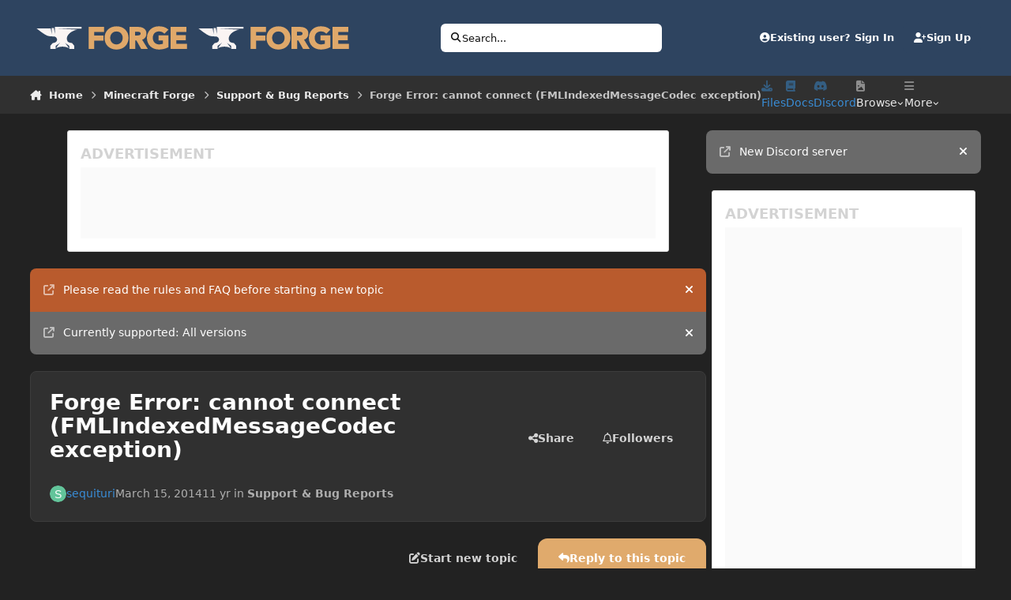

--- FILE ---
content_type: text/html;charset=UTF-8
request_url: https://forums.minecraftforge.net/topic/17205-forge-error-cannot-connect-fmlindexedmessagecodec-exception/
body_size: 28751
content:
<!DOCTYPE html>
<html lang="en-US" dir="ltr" 

data-ips-path="/topic/17205-forge-error-cannot-connect-fmlindexedmessagecodec-exception/"
data-ips-scheme='dark'
data-ips-scheme-active='dark'
data-ips-scheme-default='dark'
data-ips-theme="1"
data-ips-scheme-toggle="true"


    data-ips-guest


data-ips-theme-setting-change-scheme='1'
data-ips-theme-setting-link-panels='1'
data-ips-theme-setting-nav-bar-icons='1'
data-ips-theme-setting-mobile-icons-location='footer'
data-ips-theme-setting-mobile-footer-labels='1'
data-ips-theme-setting-sticky-sidebar='1'
data-ips-theme-setting-flip-sidebar='0'

data-ips-layout='default'


	data-ips-setting-compact-richtext


>
	<head data-ips-hook="head">
		<meta charset="utf-8">
		<title data-ips-hook="title">Forge Error: cannot connect (FMLIndexedMessageCodec exception) - Support &amp; Bug Reports - Forge Forums</title>
		
		
		
		

		


	<script>
		(() => {
			function getCookie(n) {
				let v = `; ${document.cookie}`, parts = v.split(`; ${n}=`);
				if (parts.length === 2) return parts.pop().split(';').shift();
			}
			
			const s = getCookie('ips4_scheme_preference');
			if(!s || s === document.documentElement.getAttribute("data-ips-scheme-active")) return;
			if(s === "system"){
				document.documentElement.setAttribute('data-ips-scheme',(window.matchMedia('(prefers-color-scheme:dark)').matches)?'dark':'light');
			} else {
				document.documentElement.setAttribute("data-ips-scheme",s);
			}
			document.documentElement.setAttribute("data-ips-scheme-active",s);
		})();
	</script>

		
			<!-- Global site tag (gtag.js) - Google Analytics -->
<script async src="https://www.googletagmanager.com/gtag/js?id=UA-170915827-1"></script>
<script>
  window.dataLayer = window.dataLayer || [];
  function gtag(){dataLayer.push(arguments);}
  gtag('js', new Date());

  gtag('config', 'UA-170915827-1');
</script>

		
		
		
		
		


	<!--!Font Awesome Free 6 by @fontawesome - https://fontawesome.com License - https://fontawesome.com/license/free Copyright 2024 Fonticons, Inc.-->
	<link rel='stylesheet' href='//forums.minecraftforge.net/applications/core/interface/static/fontawesome/css/all.min.css?v=6.7.2'>



	<link rel='stylesheet' href='//forums.minecraftforge.net/static/css/core_global_framework_framework.css?v=ea9453f3cd1760314991'>

	<link rel='stylesheet' href='//forums.minecraftforge.net/static/css/core_front_core.css?v=ea9453f3cd1760314991'>

	<link rel='stylesheet' href='//forums.minecraftforge.net/static/css/forums_front_forums.css?v=ea9453f3cd1760314991'>

	<link rel='stylesheet' href='//forums.minecraftforge.net/static/css/forums_front_topics.css?v=ea9453f3cd1760314991'>


<!-- Content Config CSS Properties -->
<style id="contentOptionsCSS">
    :root {
        --i-embed-max-width: 100%;
        --i-embed-default-width: 500px;
        --i-embed-media-max-width: 100%;
    }
</style>



	
	
	<style id="themeVariables">
		
			:root{

--light__i-primary: hsl(214 23% 19%);
--light__i-primary-relative-l: 17;
--dark__i-primary: hsl(214 35% 28%);
--dark__i-primary-relative-l: 25;
--light__i-secondary: hsl(32 65% 65%);
--light__i-secondary-relative-l: 69;
--dark__i-secondary: hsl(32 65% 65%);
--dark__i-secondary-relative-l: 69;
--dark__i-base-c: 0;
--dark__i-base-l: 55;
--light__i-base-c: 40;
--set__logo-light: url('https://forums.minecraftforge.net/uploads/set_resources_1/6d538d11ecfced46f459ee300b5e80ec_logo_186b1e.svg');
--set__logo-dark: url('https://forums.minecraftforge.net/uploads/set_resources_1/6d538d11ecfced46f459ee300b5e80ec_logo_63b5f8.svg');
--set__i-logo--he: 45;
--set__mobile-logo-dark: url('https://forums.minecraftforge.net/uploads/set_resources_1/6d538d11ecfced46f459ee300b5e80ec_logo_43284f.svg');
--set__mobile-logo-light: url('https://forums.minecraftforge.net/uploads/set_resources_1/6d538d11ecfced46f459ee300b5e80ec_logo_f29f19.svg');
--set__i-mobile-logo--he: 60;
--dark__i-link--co: hsl(208 65% 53%);
--dark__i-link-hover--co: hsl(209 95% 62%);
--light__i-link-hover--co: hsl(209 95% 62%);
--set__i-position-search: 5;
--set__i-position-navigation: 9;
--dark__i-headerPrimary--ba-co: hsl(214 35% 28%);
--light__i-headerSecondary--ba-co: var(--i-base-contrast_3);
--dark__i-headerSecondary--ba-co: var(--i-base_2);
--set__i-mobile-header--he: 50;
--light__i-headerMobile--ba-co: var(--i-primary);
--light__i-headerMobile--co: var(--i-base_6);
--dark__i-headerMobile--ba-co: var(--i-primary);
--data-ips-theme-setting-nav-bar-icons: 0;
--data-ips-theme-setting-mobile-icons-location: footer;
--set__i-sidebar-width: 347;
--set__i-layout-width: 2350;
--set__i-design-radius: 8;
--light__i-boxHeader--ba-co: var(--i-base-contrast_3);
--dark__i-boxHeader--ba-co: var(--i-primary-dark);
--light__i-boxHeader--co: var(--i-primary-contrast);
--light__i-widget-header--ba-co: var(--i-base-contrast_3);
--dark__i-widget-header--ba-co: var(--i-primary-dark);
--light__i-widget-header--co: var(--i-primary-contrast);
--i-button--bo-ra: 12;
--light__i-primary-button--ba-co: var(--i-secondary);
--dark__i-primary-button--ba-co: var(--i-secondary);
--set__i-default-scheme: dark;
--set__i-nav-bar-icons: 1;
--set__i-header-primary--he: 96;
--set__i-header-secondary--he: 48;

}
		
	</style>

	
		<style id="themeCustomCSS">
			 .fa-ips::before{content:var(--icon, "\f086");}i:not([class*="fa-"])::before{content:var(--i-data--fallback-icon, "\f086");}.promo, .ad{position:relative;display:flex;justify-content:center;align-items:center;background:#fafafa;overflow:hidden}.promo-container-framed, .ad-container-framed{padding:1rem;box-sizing:content-box;background:#fff;border-radius:3px;border:1px solid #dbdbdb}.promo-container-framed:before, .ad-container-framed:before{content:'ADVERTISEMENT';padding-bottom:0.25rem;position:relative;font-weight:bold;font-size:1.1rem;display:block;text-align:left}.promo-container-framed .promo, .ad-container-framed .promo{margin-bottom:0 !important}.promo-desktop-300x600, .ad-desktop-300x600{min-width:300px;width:300px;max-width:300px;height:600px}.promo-desktop-160x600, .ad-desktop-160x600{min-width:160px;width:160px;max-width:160px;height:600px}.promo-desktop-728x90, .ad-desktop-728x90{min-width:728px;width:728px;max-width:728px;height:90px;margin-left:auto;margin-right:auto}.promo-dummy:before, .ad-dummy:before{content:'AD';position:absolute;top:0;left:0;right:0;bottom:0;font-size:1.2rem;line-height:1.2rem;padding:0.4rem}.promo-container .block-note, .ad-container .block-note{font-size:1.4rem;display:none;padding:0.5rem;align-items:center}.promo-container .block-note .block-note-icon, .ad-container .block-note .block-note-icon{font-size:4rem;margin-right:1rem;color:#f64627}.promo-container .block-note.block-note-show, .ad-container .block-note.block-note-show{display:flex !important}.loading-done .promo-container .block-note:only-child, .loading-done .promo-container .promo-content:not([data-google-query-id])+.block-note, .loading-done .promo-container .promo-content[hidden]+.block-note, .loading-done .promo-container *:not(.promo-content)+.block-note{display:flex !important}.loading-done .promo-container .promo-content:not([data-google-query-id]){display:none !important}.loading-done .ad-container .block-note:only-child, .loading-done .ad-container .adsbygoogle:not([data-adsbygoogle-status])+.block-note, .loading-done .ad-container .adsbygoogle[hidden]+.block-note, .loading-done .ad-container *:not(.adsbygoogle)+.block-note{display:flex !important}.loading-done .ad-container .adsbygoogle:not([data-adsbygoogle-status]){display:none !important}@media screen and (max-width:1020px){.promo-desktop-300x600, .promo-desktop-160x600, .ad-desktop-300x600, .ad-desktop-160x600{min-width:300px;width:300px;max-width:300px;min-height:250px;height:250px;max-height:250px;margin-left:auto;margin-right:auto}.promo-container .block-note, .ad-container .block-note{flex-direction:column}.promo-container .block-note .block-note-icon, .ad-container .block-note .block-note-icon{margin-right:0;margin-bottom:1rem}}@media screen and (max-width:767px){.promo-desktop-300x600, .promo-desktop-160x600, .ad-desktop-300x600, .ad-desktop-160x600{min-width:300px;width:300px;max-width:300px;min-height:250px;height:250px;max-height:250px;margin-left:auto;margin-right:auto}.promo-desktop-728x90, .ad-desktop-728x90{min-width:320px;width:320px;max-width:320px;min-height:100px;height:100px;max-height:100px;margin-left:auto;margin-right:auto}}
		</style>
	

	


		



	<meta name="viewport" content="width=device-width, initial-scale=1, viewport-fit=cover">
	<meta name="apple-mobile-web-app-status-bar-style" content="black-translucent">
	
	
		
		
	
	
		<meta name="twitter:card" content="summary">
	
	
		
			<meta name="twitter:site" content="@ForgeDevTeam">
		
	
	
		
			
				
					<meta property="og:title" content="Forge Error: cannot connect (FMLIndexedMessageCodec exception)">
				
			
		
	
		
			
				
					<meta property="og:type" content="website">
				
			
		
	
		
			
				
					<meta property="og:url" content="https://forums.minecraftforge.net/topic/17205-forge-error-cannot-connect-fmlindexedmessagecodec-exception/">
				
			
		
	
		
			
				
					<meta name="description" content="I am using an slightly earlier version of Forge on my server (1024) than on my client (1029). I built my mod (using gradlew build) and it completed with no errors. I have no netty code in my mod. It was dropped in my server and client mod folders. The server started and ran fine and my mod was ac...">
				
			
		
	
		
			
				
					<meta property="og:description" content="I am using an slightly earlier version of Forge on my server (1024) than on my client (1029). I built my mod (using gradlew build) and it completed with no errors. I have no netty code in my mod. It was dropped in my server and client mod folders. The server started and ran fine and my mod was ac...">
				
			
		
	
		
			
				
					<meta property="og:updated_time" content="2014-03-15T11:21:23Z">
				
			
		
	
		
			
				
					<meta property="og:site_name" content="Forge Forums">
				
			
		
	
		
			
				
					<meta property="og:locale" content="en_US">
				
			
		
	
	
		
			<link rel="canonical" href="https://forums.minecraftforge.net/topic/17205-forge-error-cannot-connect-fmlindexedmessagecodec-exception/">
		
	
	
	
	
	
	<link rel="manifest" href="https://forums.minecraftforge.net/manifest.webmanifest/">
	
	

	
	

	
	


		

	</head>
	<body data-ips-hook="body" class="ipsApp ipsApp_front " data-contentClass="IPS\forums\Topic" data-controller="core.front.core.app" data-pageApp="forums" data-pageLocation="front" data-pageModule="forums" data-pageController="topic" data-id="17205" >
		<a href="#ipsLayout__main" class="ipsSkipToContent">Jump to content</a>
		
		
		

<i-pull-to-refresh aria-hidden="true">
	<div class="iPullToRefresh"></div>
</i-pull-to-refresh>
		


	<i-pwa-install id="ipsPwaInstall">
		
		
		<div class="iPwaInstall__content">
			<div class="iPwaInstall__title">View in the app</div>
			<p class="iPwaInstall__desc">A better way to browse. <strong>Learn more</strong>.</p>
		</div>
		<button type="button" class="iPwaInstall__learnMore" popovertarget="iPwaInstall__learnPopover">Learn more</button>
		<button type="button" class="iPwaInstall__dismiss" id="iPwaInstall__dismiss"><span aria-hidden="true">&times;</span><span class="ipsInvisible">Dismiss</span></button>
	</i-pwa-install>
	
	<i-card popover id="iPwaInstall__learnPopover">
		<button class="iCardDismiss" type="button" tabindex="-1" popovertarget="iPwaInstall__learnPopover" popovertargetaction="hide">Close</button>
		<div class="iCard">
			<div class="iCard__content iPwaInstallPopover">
				<div class="i-flex i-gap_2">
					
					<div class="i-flex_11 i-align-self_center">
						<div class="i-font-weight_700 i-color_hard">Forge Forums</div>
						<p>A full-screen app on your home screen with push notifications, badges and more.</p>
					</div>
				</div>

				<div class="iPwaInstallPopover__ios">
					<div class="iPwaInstallPopover__title">
						<svg xmlns="http://www.w3.org/2000/svg" viewBox="0 0 384 512"><path d="M318.7 268.7c-.2-36.7 16.4-64.4 50-84.8-18.8-26.9-47.2-41.7-84.7-44.6-35.5-2.8-74.3 20.7-88.5 20.7-15 0-49.4-19.7-76.4-19.7C63.3 141.2 4 184.8 4 273.5q0 39.3 14.4 81.2c12.8 36.7 59 126.7 107.2 125.2 25.2-.6 43-17.9 75.8-17.9 31.8 0 48.3 17.9 76.4 17.9 48.6-.7 90.4-82.5 102.6-119.3-65.2-30.7-61.7-90-61.7-91.9zm-56.6-164.2c27.3-32.4 24.8-61.9 24-72.5-24.1 1.4-52 16.4-67.9 34.9-17.5 19.8-27.8 44.3-25.6 71.9 26.1 2 49.9-11.4 69.5-34.3z"/></svg>
						<span>To install this app on iOS and iPadOS</span>
					</div>
					<ol class="ipsList ipsList--bullets i-color_soft i-margin-top_2">
						<li>Tap the <svg xmlns='http://www.w3.org/2000/svg' viewBox='0 0 416 550.4' class='iPwaInstallPopover__svg'><path d='M292.8 129.6 208 44.8l-84.8 84.8-22.4-22.4L208 0l107.2 107.2-22.4 22.4Z'/><path d='M192 22.4h32v336h-32v-336Z'/><path d='M368 550.4H48c-27.2 0-48-20.8-48-48v-288c0-27.2 20.8-48 48-48h112v32H48c-9.6 0-16 6.4-16 16v288c0 9.6 6.4 16 16 16h320c9.6 0 16-6.4 16-16v-288c0-9.6-6.4-16-16-16H256v-32h112c27.2 0 48 20.8 48 48v288c0 27.2-20.8 48-48 48Z'/></svg> Share icon in Safari</li>
						<li>Scroll the menu and tap <strong>Add to Home Screen</strong>.</li>
						<li>Tap <strong>Add</strong> in the top-right corner.</li>
					</ol>
				</div>
				<div class="iPwaInstallPopover__android">
					<div class="iPwaInstallPopover__title">
						<svg xmlns="http://www.w3.org/2000/svg" viewBox="0 0 576 512"><path d="M420.6 301.9a24 24 0 1 1 24-24 24 24 0 0 1 -24 24m-265.1 0a24 24 0 1 1 24-24 24 24 0 0 1 -24 24m273.7-144.5 47.9-83a10 10 0 1 0 -17.3-10h0l-48.5 84.1a301.3 301.3 0 0 0 -246.6 0L116.2 64.5a10 10 0 1 0 -17.3 10h0l47.9 83C64.5 202.2 8.2 285.6 0 384H576c-8.2-98.5-64.5-181.8-146.9-226.6"/></svg>
						<span>To install this app on Android</span>
					</div>
					<ol class="ipsList ipsList--bullets i-color_soft i-margin-top_2">
						<li>Tap the 3-dot menu (⋮) in the top-right corner of the browser.</li>
						<li>Tap <strong>Add to Home screen</strong> or <strong>Install app</strong>.</li>
						<li>Confirm by tapping <strong>Install</strong>.</li>
					</ol>
				</div>
			</div>
		</div>
	</i-card>

		
		<div class="ipsLayout" id="ipsLayout" data-ips-hook="layout">
			
			<div class="ipsLayout__app" data-ips-hook="app">
				
				<div data-ips-hook="mobileHeader" class="ipsMobileHeader ipsResponsive_header--mobile">
					
<a href="https://forums.minecraftforge.net/" data-ips-hook="logo" class="ipsLogo ipsLogo--mobile" accesskey="1">
	
		

    
    
    
    <picture class='ipsLogo__image ipsLogo__image--light'>
        <source srcset="[data-uri]" media="(min-width: 980px)">
        <img src="https://forums.minecraftforge.net/uploads/set_resources_1/6d538d11ecfced46f459ee300b5e80ec_logo_f29f19.svg"   alt='Forge Forums' data-ips-theme-image='mobile-logo-light'>
    </picture>

		

    
    
    
    <picture class='ipsLogo__image ipsLogo__image--dark'>
        <source srcset="[data-uri]" media="(min-width: 980px)">
        <img src="https://forums.minecraftforge.net/uploads/set_resources_1/6d538d11ecfced46f459ee300b5e80ec_logo_43284f.svg"   alt='Forge Forums' data-ips-theme-image='mobile-logo-dark'>
    </picture>

	
  	<div class="ipsLogo__text">
		<span class="ipsLogo__name" data-ips-theme-text="set__i-logo-text"></span>
		
			<span class="ipsLogo__slogan" data-ips-theme-text="set__i-logo-slogan"></span>
		
	</div>
</a>
					
<ul data-ips-hook="mobileNavHeader" class="ipsMobileNavIcons ipsResponsive_header--mobile">
	
		<li data-el="guest">
			<button type="button" class="ipsMobileNavIcons__button ipsMobileNavIcons__button--primary" aria-controls="ipsOffCanvas--guest" aria-expanded="false" data-ipscontrols>
				<span>Sign In</span>
			</button>
		</li>
	
	
	
		
	
    
	
	
</ul>
				</div>
				
				


				
					
<nav class="ipsBreadcrumb ipsBreadcrumb--mobile ipsResponsive_header--mobile" aria-label="Breadcrumbs" >
	<ol itemscope itemtype="https://schema.org/BreadcrumbList" class="ipsBreadcrumb__list">
		<li itemprop="itemListElement" itemscope itemtype="https://schema.org/ListItem">
			<a title="Home" href="https://forums.minecraftforge.net/" itemprop="item">
				<i class="fa-solid fa-house-chimney"></i> <span itemprop="name">Home</span>
			</a>
			<meta itemprop="position" content="1">
		</li>
		
		
		
			
				<li itemprop="itemListElement" itemscope itemtype="https://schema.org/ListItem">
					<a href="https://forums.minecraftforge.net/forum/1-minecraft-forge/" itemprop="item">
						<span itemprop="name">Minecraft Forge </span>
					</a>
					<meta itemprop="position" content="2">
				</li>
			
			
		
			
				<li itemprop="itemListElement" itemscope itemtype="https://schema.org/ListItem">
					<a href="https://forums.minecraftforge.net/forum/18-support-bug-reports/" itemprop="item">
						<span itemprop="name">Support &amp; Bug Reports </span>
					</a>
					<meta itemprop="position" content="3">
				</li>
			
			
		
			
				<li aria-current="location" itemprop="itemListElement" itemscope itemtype="https://schema.org/ListItem">
					<span itemprop="name">Forge Error: cannot connect (FMLIndexedMessageCodec exception)</span>
					<meta itemprop="position" content="4">
				</li>
			
			
		
	</ol>
	<ul class="ipsBreadcrumb__feed" data-ips-hook="feed">
		
		<li >
			<a data-action="defaultStream" href="https://forums.minecraftforge.net/discover/" ><i class="fa-regular fa-file-lines"></i> <span data-role="defaultStreamName">All Activity</span></a>
		</li>
	</ul>
</nav>
				
				
					<header data-ips-hook="header" class="ipsHeader ipsResponsive_header--desktop">
						
						
							<div data-ips-hook="primaryHeader" class="ipsHeader__primary" >
								<div class="ipsWidth ipsHeader__align">
									<div data-ips-header-position="4" class="ipsHeader__start">


	
		<div data-ips-header-content='logo'>
			<!-- logo -->
			
				
<a href="https://forums.minecraftforge.net/" data-ips-hook="logo" class="ipsLogo ipsLogo--desktop" accesskey="1">
	
		

    
    
    
    <picture class='ipsLogo__image ipsLogo__image--light'>
        <source srcset="[data-uri]" media="(max-width: 979px)">
        <img src="https://forums.minecraftforge.net/uploads/set_resources_1/6d538d11ecfced46f459ee300b5e80ec_logo_186b1e.svg"   alt='Forge Forums' data-ips-theme-image='logo-light'>
    </picture>

		

    
    
    
    <picture class='ipsLogo__image ipsLogo__image--dark'>
        <source srcset="[data-uri]" media="(max-width: 979px)">
        <img src="https://forums.minecraftforge.net/uploads/set_resources_1/6d538d11ecfced46f459ee300b5e80ec_logo_63b5f8.svg"   alt='Forge Forums' data-ips-theme-image='logo-dark'>
    </picture>

	
  	<div class="ipsLogo__text">
		<span class="ipsLogo__name" data-ips-theme-text="set__i-logo-text"></span>
		
			<span class="ipsLogo__slogan" data-ips-theme-text="set__i-logo-slogan"></span>
		
	</div>
</a>
			
			
			    
			    
			    
			    
			
		</div>
	

	

	

	

	
</div>
									<div data-ips-header-position="5" class="ipsHeader__center">


	

	

	

	

	
		<div data-ips-header-content='search'>
			<!-- search -->
			
			
			    
			    
			    
			    
				    

	<button class='ipsSearchPseudo' popovertarget="ipsSearchDialog" type="button">
		<i class="fa-solid fa-magnifying-glass"></i>
		<span>Search...</span>
	</button>

			    
			
		</div>
	
</div>
									<div data-ips-header-position="6" class="ipsHeader__end">


	

	

	
		<div data-ips-header-content='user'>
			<!-- user -->
			
			
			    
			    
				    

	<ul id="elUserNav" data-ips-hook="userBarGuest" class="ipsUserNav ipsUserNav--guest">
        
		
        
        
        
            
            <li id="elSignInLink" data-el="sign-in">
                <button type="button" id="elUserSignIn" popovertarget="elUserSignIn_menu" style="--_anchor: --elUserSignIn;" class="ipsUserNav__link">
                	<i class="fa-solid fa-circle-user"></i>
                	<span class="ipsUserNav__text">Existing user? Sign In</span>
                </button>                
                
<i-dropdown popover id="elUserSignIn_menu" style="--_anchor: --elUserSignIn;">
	<div class="iDropdown">
		<form accept-charset='utf-8' method='post' action='https://forums.minecraftforge.net/login/'>
			<input type="hidden" name="csrfKey" value="151ff85c88a1f584074ecb50c6cb0d19">
			<input type="hidden" name="ref" value="aHR0cHM6Ly9mb3J1bXMubWluZWNyYWZ0Zm9yZ2UubmV0L3RvcGljLzE3MjA1LWZvcmdlLWVycm9yLWNhbm5vdC1jb25uZWN0LWZtbGluZGV4ZWRtZXNzYWdlY29kZWMtZXhjZXB0aW9uLw==">
			<div data-role="loginForm">
				
				
				
					<div class='ipsColumns ipsColumns--lines'>
						<div class='ipsColumns__primary' id='elUserSignIn_internal'>
							
<div class="">
	<h4 class="ipsTitle ipsTitle--h3 i-padding_2 i-padding-bottom_0 i-color_hard">Sign In</h4>
	<ul class='ipsForm ipsForm--vertical ipsForm--login-popup'>
		<li class="ipsFieldRow ipsFieldRow--noLabel ipsFieldRow--fullWidth">
			<label class="ipsFieldRow__label" for="login_popup_email">Email Address</label>
			<div class="ipsFieldRow__content">
                <input type="email" class='ipsInput ipsInput--text' placeholder="Email Address" name="auth" autocomplete="email" id='login_popup_email'>
			</div>
		</li>
		<li class="ipsFieldRow ipsFieldRow--noLabel ipsFieldRow--fullWidth">
			<label class="ipsFieldRow__label" for="login_popup_password">Password</label>
			<div class="ipsFieldRow__content">
				<input type="password" class='ipsInput ipsInput--text' placeholder="Password" name="password" autocomplete="current-password" id='login_popup_password'>
			</div>
		</li>
		<li class="ipsFieldRow ipsFieldRow--checkbox">
			<input type="checkbox" name="remember_me" id="remember_me_checkbox_popup" value="1" checked class="ipsInput ipsInput--toggle">
			<div class="ipsFieldRow__content">
				<label class="ipsFieldRow__label" for="remember_me_checkbox_popup">Remember me</label>
				<div class="ipsFieldRow__desc">Not recommended on shared computers</div>
			</div>
		</li>
		<li class="ipsSubmitRow">
			<button type="submit" name="_processLogin" value="usernamepassword" class="ipsButton ipsButton--primary i-width_100p">Sign In</button>
			
				<p class="i-color_soft i-link-color_inherit i-font-weight_500 i-font-size_-1 i-margin-top_2">
					
						<a href='https://forums.minecraftforge.net/lostpassword/' >
					
					Forgot your password?</a>
				</p>
			
		</li>
	</ul>
</div>
						</div>
						<div class='ipsColumns__secondary i-basis_280'>
							<div id='elUserSignIn_external'>
								<p class='ipsTitle ipsTitle--h3 i-padding_2 i-padding-bottom_0 i-color_soft'>Or sign in with...</p>
								<div class='i-grid i-gap_2 i-padding_2'>
									
										<div>
											

<button type="submit" name="_processLogin" value="8" class='ipsSocial ipsSocial--microsoft' style="background-color: #008b00">
	
		<span class='ipsSocial__icon'>
			
				
					<svg xmlns="http://www.w3.org/2000/svg" viewBox="0 0 448 512"><path d="M0 32h214.6v214.6H0V32zm233.4 0H448v214.6H233.4V32zM0 265.4h214.6V480H0V265.4zm233.4 0H448V480H233.4V265.4z"/></svg>
				
			
		</span>
		<span class='ipsSocial__text'>Sign in with Microsoft</span>
	
</button>
										</div>
									
										<div>
											

<button type="submit" name="_processLogin" value="3" class='ipsSocial ipsSocial--google' style="background-color: #4285F4">
	
		<span class='ipsSocial__icon'>
			
				
					<svg xmlns="http://www.w3.org/2000/svg" viewBox="0 0 488 512"><path d="M488 261.8C488 403.3 391.1 504 248 504 110.8 504 0 393.2 0 256S110.8 8 248 8c66.8 0 123 24.5 166.3 64.9l-67.5 64.9C258.5 52.6 94.3 116.6 94.3 256c0 86.5 69.1 156.6 153.7 156.6 98.2 0 135-70.4 140.8-106.9H248v-85.3h236.1c2.3 12.7 3.9 24.9 3.9 41.4z"/></svg>
				
			
		</span>
		<span class='ipsSocial__text'>Sign in with Google</span>
	
</button>
										</div>
									
								</div>
							</div>
						</div>
					</div>
				
			</div>
		</form>
	</div>
</i-dropdown>
            </li>
            
        
		
			<li data-el="sign-up">
				
					<a href="https://forums.minecraftforge.net/register/" class="ipsUserNav__link ipsUserNav__link--sign-up"  id="elRegisterButton">
						<i class="fa-solid fa-user-plus"></i>
						<span class="ipsUserNav__text">Sign Up</span>
					</a>
				
			</li>
		
		
	</ul>

			    
			    
			    
			
		</div>
	

	

	
</div>
								</div>
							</div>
						
						
							<div data-ips-hook="secondaryHeader" class="ipsHeader__secondary" >
								<div class="ipsWidth ipsHeader__align">
									<div data-ips-header-position="7" class="ipsHeader__start">


	

	

	

	
		<div data-ips-header-content='breadcrumb'>
			<!-- breadcrumb -->
			
			
			    
			    
			    
				    
<nav class="ipsBreadcrumb ipsBreadcrumb--top " aria-label="Breadcrumbs" >
	<ol itemscope itemtype="https://schema.org/BreadcrumbList" class="ipsBreadcrumb__list">
		<li itemprop="itemListElement" itemscope itemtype="https://schema.org/ListItem">
			<a title="Home" href="https://forums.minecraftforge.net/" itemprop="item">
				<i class="fa-solid fa-house-chimney"></i> <span itemprop="name">Home</span>
			</a>
			<meta itemprop="position" content="1">
		</li>
		
		
		
			
				<li itemprop="itemListElement" itemscope itemtype="https://schema.org/ListItem">
					<a href="https://forums.minecraftforge.net/forum/1-minecraft-forge/" itemprop="item">
						<span itemprop="name">Minecraft Forge </span>
					</a>
					<meta itemprop="position" content="2">
				</li>
			
			
		
			
				<li itemprop="itemListElement" itemscope itemtype="https://schema.org/ListItem">
					<a href="https://forums.minecraftforge.net/forum/18-support-bug-reports/" itemprop="item">
						<span itemprop="name">Support &amp; Bug Reports </span>
					</a>
					<meta itemprop="position" content="3">
				</li>
			
			
		
			
				<li aria-current="location" itemprop="itemListElement" itemscope itemtype="https://schema.org/ListItem">
					<span itemprop="name">Forge Error: cannot connect (FMLIndexedMessageCodec exception)</span>
					<meta itemprop="position" content="4">
				</li>
			
			
		
	</ol>
	<ul class="ipsBreadcrumb__feed" data-ips-hook="feed">
		
		<li >
			<a data-action="defaultStream" href="https://forums.minecraftforge.net/discover/" ><i class="fa-regular fa-file-lines"></i> <span data-role="defaultStreamName">All Activity</span></a>
		</li>
	</ul>
</nav>
			    
			    
			
		</div>
	

	
</div>
									<div data-ips-header-position="8" class="ipsHeader__center">


	

	

	

	

	
</div>
									<div data-ips-header-position="9" class="ipsHeader__end">


	

	
		<div data-ips-header-content='navigation'>
			<!-- navigation -->
			
			
			    
				    


<nav data-ips-hook="navBar" class="ipsNav" aria-label="Primary">
	<i-navigation-menu>
		<ul class="ipsNavBar" data-role="menu">
			


	
		
		
		
		<li  data-id="17"  data-navApp="core" data-navExt="CustomItem" >
			
			
				
					<a href="https://files.minecraftforge.net/" target='_blank' rel="noopener" data-navItem-id="17" >
						<span class="ipsNavBar__icon" aria-hidden="true">
							
								<i class="fa-solid fa-download"></i>
							
						</span>
						<span class="ipsNavBar__text">
							<span class="ipsNavBar__label">Files</span>
						</span>
					</a>
				
			
		</li>
	

	
		
		
		
		<li  data-id="18"  data-navApp="core" data-navExt="CustomItem" >
			
			
				
					<a href="https://docs.minecraftforge.net/" target='_blank' rel="noopener" data-navItem-id="18" >
						<span class="ipsNavBar__icon" aria-hidden="true">
							
								<i class="fa-solid fa-book"></i>
							
						</span>
						<span class="ipsNavBar__text">
							<span class="ipsNavBar__label">Docs</span>
						</span>
					</a>
				
			
		</li>
	

	
		
		
		
		<li  data-id="19"  data-navApp="core" data-navExt="CustomItem" >
			
			
				
					<a href="https://discord.minecraftforge.net/" target='_blank' rel="noopener" data-navItem-id="19" >
						<span class="ipsNavBar__icon" aria-hidden="true">
							
								<i class="fa-brands fa-discord"></i>
							
						</span>
						<span class="ipsNavBar__text">
							<span class="ipsNavBar__label">Discord</span>
						</span>
					</a>
				
			
		</li>
	

	
		
		
			
		
		
		<li  data-id="1" data-active data-navApp="core" data-navExt="Menu" >
			
			
				
					<button aria-expanded="false" aria-controls="elNavSecondary_1" data-ipscontrols type="button">
						<span class="ipsNavBar__icon" aria-hidden="true">
							
								<i class="fa-solid" style="--icon:'\f1c5'"></i>
							
						</span>
						<span class="ipsNavBar__text">
							<span class="ipsNavBar__label">Browse</span>
							<i class="fa-solid fa-angle-down"></i>
						</span>
					</button>
					
						<ul class='ipsNav__dropdown' id='elNavSecondary_1' data-ips-hidden-light-dismiss hidden>
							


	
		
		
			
		
		
		<li  data-id="8" data-active data-navApp="forums" data-navExt="Forums" >
			
			
				
					<a href="https://forums.minecraftforge.net"  data-navItem-id="8" aria-current="page">
						<span class="ipsNavBar__icon" aria-hidden="true">
							
								<i class="fa-solid" style="--icon:'\f075'"></i>
							
						</span>
						<span class="ipsNavBar__text">
							<span class="ipsNavBar__label">Forums</span>
						</span>
					</a>
				
			
		</li>
	

	

	
		
		
		
		<li  data-id="12"  data-navApp="core" data-navExt="StaffDirectory" >
			
			
				
					<a href="https://forums.minecraftforge.net/staff/"  data-navItem-id="12" >
						<span class="ipsNavBar__icon" aria-hidden="true">
							
								<i class="fa-solid" style="--icon:'\f2bb'"></i>
							
						</span>
						<span class="ipsNavBar__text">
							<span class="ipsNavBar__label">Staff</span>
						</span>
					</a>
				
			
		</li>
	

	
		
		
		
		<li  data-id="13"  data-navApp="core" data-navExt="OnlineUsers" >
			
			
				
					<a href="https://forums.minecraftforge.net/online/"  data-navItem-id="13" >
						<span class="ipsNavBar__icon" aria-hidden="true">
							
								<i class="fa-solid" style="--icon:'\f017'"></i>
							
						</span>
						<span class="ipsNavBar__text">
							<span class="ipsNavBar__label">Online Users</span>
						</span>
					</a>
				
			
		</li>
	

	
		
		
		
		<li  data-id="14"  data-navApp="core" data-navExt="Leaderboard" >
			
			
				
					<a href="https://forums.minecraftforge.net/leaderboard/"  data-navItem-id="14" >
						<span class="ipsNavBar__icon" aria-hidden="true">
							
								<i class="fa-solid" style="--icon:'\f091'"></i>
							
						</span>
						<span class="ipsNavBar__text">
							<span class="ipsNavBar__label">Leaderboard</span>
						</span>
					</a>
				
			
		</li>
	

						</ul>
					
				
			
		</li>
	

	
		
		
		
		<li  data-id="2"  data-navApp="core" data-navExt="Menu" >
			
			
				
					<button aria-expanded="false" aria-controls="elNavSecondary_2" data-ipscontrols type="button">
						<span class="ipsNavBar__icon" aria-hidden="true">
							
								<i class="fa-solid" style="--icon:'\f1c5'"></i>
							
						</span>
						<span class="ipsNavBar__text">
							<span class="ipsNavBar__label">Activity</span>
							<i class="fa-solid fa-angle-down"></i>
						</span>
					</button>
					
						<ul class='ipsNav__dropdown' id='elNavSecondary_2' data-ips-hidden-light-dismiss hidden>
							


	
		
		
		
		<li  data-id="3"  data-navApp="core" data-navExt="AllActivity" >
			
			
				
					<a href="https://forums.minecraftforge.net/discover/"  data-navItem-id="3" >
						<span class="ipsNavBar__icon" aria-hidden="true">
							
								<i class="fa-solid" style="--icon:'\f0ca'"></i>
							
						</span>
						<span class="ipsNavBar__text">
							<span class="ipsNavBar__label">All Activity</span>
						</span>
					</a>
				
			
		</li>
	

	

	

	

	
		
		
		
		<li  data-id="7"  data-navApp="core" data-navExt="Search" >
			
			
				
					<a href="https://forums.minecraftforge.net/search/"  data-navItem-id="7" >
						<span class="ipsNavBar__icon" aria-hidden="true">
							
								<i class="fa-solid" style="--icon:'\f002'"></i>
							
						</span>
						<span class="ipsNavBar__text">
							<span class="ipsNavBar__label">Search</span>
						</span>
					</a>
				
			
		</li>
	

						</ul>
					
				
			
		</li>
	

	

			<li data-role="moreLi" hidden>
				<button aria-expanded="false" aria-controls="nav__more" data-ipscontrols type="button">
					<span class="ipsNavBar__icon" aria-hidden="true">
						<i class="fa-solid fa-bars"></i>
					</span>
					<span class="ipsNavBar__text">
						<span class="ipsNavBar__label">More</span>
						<i class="fa-solid fa-angle-down"></i>
					</span>
				</button>
				<ul class="ipsNav__dropdown" id="nav__more" data-role="moreMenu" data-ips-hidden-light-dismiss hidden></ul>
			</li>
		</ul>
		<div class="ipsNavPriority js-ipsNavPriority" aria-hidden="true">
			<ul class="ipsNavBar" data-role="clone">
				<li data-role="moreLiClone">
					<button aria-expanded="false" aria-controls="nav__more" data-ipscontrols type="button">
						<span class="ipsNavBar__icon" aria-hidden="true">
							<i class="fa-solid fa-bars"></i>
						</span>
						<span class="ipsNavBar__text">
							<span class="ipsNavBar__label">More</span>
							<i class="fa-solid fa-angle-down"></i>
						</span>
					</button>
				</li>
				


	
		
		
		
		<li  data-id="17"  data-navApp="core" data-navExt="CustomItem" >
			
			
				
					<a href="https://files.minecraftforge.net/" target='_blank' rel="noopener" data-navItem-id="17" >
						<span class="ipsNavBar__icon" aria-hidden="true">
							
								<i class="fa-solid fa-download"></i>
							
						</span>
						<span class="ipsNavBar__text">
							<span class="ipsNavBar__label">Files</span>
						</span>
					</a>
				
			
		</li>
	

	
		
		
		
		<li  data-id="18"  data-navApp="core" data-navExt="CustomItem" >
			
			
				
					<a href="https://docs.minecraftforge.net/" target='_blank' rel="noopener" data-navItem-id="18" >
						<span class="ipsNavBar__icon" aria-hidden="true">
							
								<i class="fa-solid fa-book"></i>
							
						</span>
						<span class="ipsNavBar__text">
							<span class="ipsNavBar__label">Docs</span>
						</span>
					</a>
				
			
		</li>
	

	
		
		
		
		<li  data-id="19"  data-navApp="core" data-navExt="CustomItem" >
			
			
				
					<a href="https://discord.minecraftforge.net/" target='_blank' rel="noopener" data-navItem-id="19" >
						<span class="ipsNavBar__icon" aria-hidden="true">
							
								<i class="fa-brands fa-discord"></i>
							
						</span>
						<span class="ipsNavBar__text">
							<span class="ipsNavBar__label">Discord</span>
						</span>
					</a>
				
			
		</li>
	

	
		
		
			
		
		
		<li  data-id="1" data-active data-navApp="core" data-navExt="Menu" >
			
			
				
					<button aria-expanded="false" aria-controls="elNavSecondary_1" data-ipscontrols type="button">
						<span class="ipsNavBar__icon" aria-hidden="true">
							
								<i class="fa-solid" style="--icon:'\f1c5'"></i>
							
						</span>
						<span class="ipsNavBar__text">
							<span class="ipsNavBar__label">Browse</span>
							<i class="fa-solid fa-angle-down"></i>
						</span>
					</button>
					
				
			
		</li>
	

	
		
		
		
		<li  data-id="2"  data-navApp="core" data-navExt="Menu" >
			
			
				
					<button aria-expanded="false" aria-controls="elNavSecondary_2" data-ipscontrols type="button">
						<span class="ipsNavBar__icon" aria-hidden="true">
							
								<i class="fa-solid" style="--icon:'\f1c5'"></i>
							
						</span>
						<span class="ipsNavBar__text">
							<span class="ipsNavBar__label">Activity</span>
							<i class="fa-solid fa-angle-down"></i>
						</span>
					</button>
					
				
			
		</li>
	

	

			</ul>
		</div>
	</i-navigation-menu>
</nav>
			    
			    
			    
			    
			
		</div>
	

	

	

	
</div>
								</div>
							</div>
						
					</header>
				
				<main data-ips-hook="main" class="ipsLayout__main" id="ipsLayout__main" tabindex="-1">
					<div class="ipsWidth ipsWidth--main-content">
						<div class="ipsContentWrap">
							
							

							<div class="ipsLayout__columns">
								<section data-ips-hook="primaryColumn" class="ipsLayout__primary-column">
									
										<div class="i-margin-bottom_block" data-ips-ad="global_header">
											<div style="display: flex; align-items: center; flex-direction: column;">
<div class="promo-container promo-container-framed">
  <!-- Above Content -->
  <div id='cdm-zone-01' class='promo promo-desktop-728x90'></div>
</div>
</div>
										</div>
									
									
									
                                    
									

	


	<div class='ipsAnnouncements ipsAnnouncements--content' data-controller="core.front.core.announcementBanner">
		
			
			
				<div class='ipsAnnouncement ipsAnnouncement--warning' data-announcementId="18">
					
						<a href='https://forums.minecraftforge.net/topic/125488-rules-and-frequently-asked-questions-faq/' class='ipsAnnouncement__link' target="_blank" rel='noopener'><i class="fa-solid fa-arrow-up-right-from-square ipsAnnouncement__icon"></i>Please read the rules and FAQ before starting a new topic</a>
					
					<button type="button" data-role="dismissAnnouncement"><i class="fa-solid fa-xmark"></i><span class="ipsInvisible">Hide announcement</span></button>
				</div>
			
		
			
			
				<div class='ipsAnnouncement ipsAnnouncement--general' data-announcementId="23">
					
						<a href='https://forums.minecraftforge.net/topic/144690-new-tiered-support-policy' class='ipsAnnouncement__link' target="_blank" rel='noopener'><i class="fa-solid fa-arrow-up-right-from-square ipsAnnouncement__icon"></i>Currently supported: All versions</a>
					
					<button type="button" data-role="dismissAnnouncement"><i class="fa-solid fa-xmark"></i><span class="ipsInvisible">Hide announcement</span></button>
				</div>
			
		
	</div>




    
    

									




<!-- Start #ipsTopicView -->
<div class="ipsBlockSpacer" id="ipsTopicView" data-ips-topic-ui="traditional" data-ips-topic-first-page="true" data-ips-topic-comments="all">




<div class="ipsBox ipsBox--topicHeader ipsPull">
	<header class="ipsPageHeader">
		<div class="ipsPageHeader__row">
			<div data-ips-hook="header" class="ipsPageHeader__primary">
				<div class="ipsPageHeader__title">
					
						<h1 data-ips-hook="title">Forge Error: cannot connect (FMLIndexedMessageCodec exception)</h1>
					
					<div data-ips-hook="badges" class="ipsBadges">
						
					</div>
				</div>
				
				
			</div>
			
				<ul data-ips-hook="topicHeaderButtons" class="ipsButtons">
					
						<li>


    <button type="button" id="elShareItem_423586780" popovertarget="elShareItem_423586780_menu" style="--_anchor: --elShareItem_423586780;" class='ipsButton ipsButton--share ipsButton--inherit '>
        <i class='fa-solid fa-share-nodes'></i><span class="ipsButton__label">Share</span>
    </button>
    <i-dropdown popover id="elShareItem_423586780_menu" style="--_anchor: --elShareItem_423586780;" data-controller="core.front.core.sharelink">
        <div class="iDropdown">
            <div class='i-padding_2'>
                
                
                <span data-ipsCopy data-ipsCopy-flashmessage>
                    <a href="https://forums.minecraftforge.net/topic/17205-forge-error-cannot-connect-fmlindexedmessagecodec-exception/" class="ipsPageActions__mainLink" data-role="copyButton" data-clipboard-text="https://forums.minecraftforge.net/topic/17205-forge-error-cannot-connect-fmlindexedmessagecodec-exception/" data-ipstooltip title='Copy Link to Clipboard'><i class="fa-regular fa-copy"></i> https://forums.minecraftforge.net/topic/17205-forge-error-cannot-connect-fmlindexedmessagecodec-exception/</a>
                </span>
                <ul class='ipsList ipsList--inline i-justify-content_center i-gap_1 i-margin-top_2'>
                    
                        <li>
<a href="https://x.com/share?url=https%3A%2F%2Fforums.minecraftforge.net%2Ftopic%2F17205-forge-error-cannot-connect-fmlindexedmessagecodec-exception%2F" class="ipsShareLink ipsShareLink--x" target="_blank" data-role="shareLink" title='Share on X' data-ipsTooltip rel='nofollow noopener'>
    <i class="fa-brands fa-x-twitter"></i>
</a></li>
                    
                        <li>
<a href="https://www.facebook.com/sharer/sharer.php?u=https%3A%2F%2Fforums.minecraftforge.net%2Ftopic%2F17205-forge-error-cannot-connect-fmlindexedmessagecodec-exception%2F" class="ipsShareLink ipsShareLink--facebook" target="_blank" data-role="shareLink" title='Share on Facebook' data-ipsTooltip rel='noopener nofollow'>
	<i class="fa-brands fa-facebook"></i>
</a></li>
                    
                        <li>
<a href="https://www.reddit.com/submit?url=https%3A%2F%2Fforums.minecraftforge.net%2Ftopic%2F17205-forge-error-cannot-connect-fmlindexedmessagecodec-exception%2F&amp;title=Forge+Error%3A+cannot+connect+%28FMLIndexedMessageCodec+exception%29" rel="nofollow noopener" class="ipsShareLink ipsShareLink--reddit" target="_blank" title='Share on Reddit' data-ipsTooltip>
	<i class="fa-brands fa-reddit"></i>
</a></li>
                    
                        <li>
<a href="/cdn-cgi/l/email-protection#[base64]" rel='nofollow' class='ipsShareLink ipsShareLink--email' title='Share via email' data-ipsTooltip>
	<i class="fa-solid fa-envelope"></i>
</a></li>
                    
                </ul>
                
                    <button class='ipsHide ipsButton ipsButton--small ipsButton--inherit ipsButton--wide i-margin-top_2' data-controller='core.front.core.webshare' data-role='webShare' data-webShareTitle='Forge Error: cannot connect (FMLIndexedMessageCodec exception)' data-webShareText='Forge Error: cannot connect (FMLIndexedMessageCodec exception)' data-webShareUrl='https://forums.minecraftforge.net/topic/17205-forge-error-cannot-connect-fmlindexedmessagecodec-exception/'>More sharing options...</button>
                
            </div>
        </div>
    </i-dropdown>
</li>
					
					
					<li>

<div data-followApp='forums' data-followArea='topic' data-followID='17205' data-controller='core.front.core.followButton'>
	

	<a data-ips-hook="guest" href="https://forums.minecraftforge.net/login/" rel="nofollow" class="ipsButton ipsButton--follow" data-role="followButton" data-ipstooltip title="Sign in to follow this">
		<span>
			<i class="fa-regular fa-bell"></i>
			<span class="ipsButton__label">Followers</span>
		</span>
		
	</a>

</div></li>
				</ul>
			
		</div>
		
		
			<!-- PageHeader footer is only shown in traditional view -->
			<div class="ipsPageHeader__row ipsPageHeader__row--footer">
				<div class="ipsPageHeader__primary">
					<div class="ipsPhotoPanel ipsPhotoPanel--inline">
						


	<a data-ips-hook="userPhotoWithUrl" href="https://forums.minecraftforge.net/profile/38927-sequituri/" rel="nofollow" data-ipshover data-ipshover-width="370" data-ipshover-target="https://forums.minecraftforge.net/profile/38927-sequituri/?&amp;do=hovercard"  class="ipsUserPhoto ipsUserPhoto--fluid" title="Go to sequituri's profile" data-group="12" aria-hidden="true" tabindex="-1">
		<img src="data:image/svg+xml,%3Csvg%20xmlns%3D%22http%3A%2F%2Fwww.w3.org%2F2000%2Fsvg%22%20viewBox%3D%220%200%201024%201024%22%20style%3D%22background%3A%2362c49a%22%3E%3Cg%3E%3Ctext%20text-anchor%3D%22middle%22%20dy%3D%22.35em%22%20x%3D%22512%22%20y%3D%22512%22%20fill%3D%22%23ffffff%22%20font-size%3D%22700%22%20font-family%3D%22-apple-system%2C%20BlinkMacSystemFont%2C%20Roboto%2C%20Helvetica%2C%20Arial%2C%20sans-serif%22%3ES%3C%2Ftext%3E%3C%2Fg%3E%3C%2Fsvg%3E" alt="sequituri" loading="lazy">
	</a>

						<div data-ips-hook="topicHeaderMetaData" class="ipsPhotoPanel__text">
							<div class="ipsPhotoPanel__primary">


<a href='https://forums.minecraftforge.net/profile/38927-sequituri/' rel="nofollow" data-ipsHover data-ipsHover-width='370' data-ipsHover-target='https://forums.minecraftforge.net/profile/38927-sequituri/?&amp;do=hovercard&amp;referrer=https%253A%252F%252Fforums.minecraftforge.net%252Ftopic%252F17205-forge-error-cannot-connect-fmlindexedmessagecodec-exception%252F' title="Go to sequituri's profile" class="ipsUsername" translate="no">sequituri</a></div>
							<div class="ipsPhotoPanel__secondary"><time datetime='2014-03-15T11:17:25Z' title='03/15/14 11:17  AM' data-short='11 yr' class='ipsTime ipsTime--long'><span class='ipsTime__long'>March 15, 2014</span><span class='ipsTime__short'>11 yr</span></time> in <a href="https://forums.minecraftforge.net/forum/18-support-bug-reports/" class="i-font-weight_600">Support &amp; Bug Reports</a></div>
						</div>
					</div>
				</div>
				
			</div>
		
	</header>

	

</div>





<!-- These can be hidden on traditional first page using <div data-ips-hide="traditional-first"> -->


<!-- Content messages -->









<div class="i-flex i-flex-wrap_wrap-reverse i-align-items_center i-gap_3">

	<!-- All replies / Helpful Replies: This isn't shown on the first page, due to data-ips-hide="traditional-first" -->
	

	<!-- Start new topic, Reply to topic: Shown on all views -->
	<ul data-ips-hook="topicMainButtons" class="i-flex_11 ipsButtons ipsButtons--main">
		<li>
			
		</li>
		
			<li>
				<a href="https://forums.minecraftforge.net/forum/18-support-bug-reports/?&amp;do=add" rel="nofollow" class="ipsButton ipsButton--text" title="Start a new topic in this forum"><i class="fa-solid fa-pen-to-square"></i><span>Start new topic</span></a>
			</li>
		
		
			<li data-controller="forums.front.topic.reply">
				<a href="#replyForm" rel="nofollow" class="ipsButton ipsButton--primary" data-action="replyToTopic"><i class="fa-solid fa-reply"></i><span>Reply to this topic</span></a>
			</li>
		
	</ul>
</div>





<section data-controller='core.front.core.recommendedComments' data-url='https://forums.minecraftforge.net/topic/17205-forge-error-cannot-connect-fmlindexedmessagecodec-exception/?&amp;recommended=comments' class='ipsBox ipsBox--featuredComments ipsRecommendedComments ipsHide'>
	<div data-role="recommendedComments">
		<header class='ipsBox__header'>
			<h2>Featured Replies</h2>
			

<div class='ipsCarouselNav ' data-ipscarousel='topic-featured-posts' >
	<button class='ipsCarouselNav__button' data-carousel-arrow='prev'><span class="ipsInvisible">Previous carousel slide</span><i class='fa-ips' aria-hidden='true'></i></button>
	<button class='ipsCarouselNav__button' data-carousel-arrow='next'><span class="ipsInvisible">Next carousel slide</span><i class='fa-ips' aria-hidden='true'></i></button>
</div>
		</header>
		
	</div>
</section>

<div id="comments" data-controller="core.front.core.commentFeed,forums.front.topic.view, core.front.core.ignoredComments" data-autopoll data-baseurl="https://forums.minecraftforge.net/topic/17205-forge-error-cannot-connect-fmlindexedmessagecodec-exception/" data-lastpage data-feedid="forums-ips_forums_topic-17205" class="cTopic ipsBlockSpacer" data-follow-area-id="topic-17205">

	<div data-ips-hook="topicPostFeed" id="elPostFeed" class="ipsEntries ipsPull ipsEntries--topic" data-role="commentFeed" data-controller="core.front.core.moderation" >

		
		<form action="https://forums.minecraftforge.net/topic/17205-forge-error-cannot-connect-fmlindexedmessagecodec-exception/?&amp;csrfKey=151ff85c88a1f584074ecb50c6cb0d19&amp;do=multimodComment" method="post" data-ipspageaction data-role="moderationTools">
			
			
				

					

					
					



<a id="findComment-88908"></a>
<div id="comment-88908"></div>
<article data-ips-hook="postWrapper" id="elComment_88908" class="
		ipsEntry js-ipsEntry  ipsEntry--post 
        
        
        
        
        
		"   data-ips-first-post>
	
		<aside data-ips-hook="topicAuthorColumn" class="ipsEntry__author-column">
			
			<div data-ips-hook="postUserPhoto" class="ipsAvatarStack">
				


	<a data-ips-hook="userPhotoWithUrl" href="https://forums.minecraftforge.net/profile/38927-sequituri/" rel="nofollow" data-ipshover data-ipshover-width="370" data-ipshover-target="https://forums.minecraftforge.net/profile/38927-sequituri/?&amp;do=hovercard"  class="ipsUserPhoto ipsUserPhoto--fluid" title="Go to sequituri's profile" data-group="12" aria-hidden="true" tabindex="-1">
		<img src="data:image/svg+xml,%3Csvg%20xmlns%3D%22http%3A%2F%2Fwww.w3.org%2F2000%2Fsvg%22%20viewBox%3D%220%200%201024%201024%22%20style%3D%22background%3A%2362c49a%22%3E%3Cg%3E%3Ctext%20text-anchor%3D%22middle%22%20dy%3D%22.35em%22%20x%3D%22512%22%20y%3D%22512%22%20fill%3D%22%23ffffff%22%20font-size%3D%22700%22%20font-family%3D%22-apple-system%2C%20BlinkMacSystemFont%2C%20Roboto%2C%20Helvetica%2C%20Arial%2C%20sans-serif%22%3ES%3C%2Ftext%3E%3C%2Fg%3E%3C%2Fsvg%3E" alt="sequituri" loading="lazy">
	</a>

				
				
					
<img src='https://forums.minecraftforge.net/static/resources/core_84c1e40ea0e759e3f1505eb1788ddf3c_default_rank.png' loading="lazy" alt="Dragon Slayer" class="ipsAvatarStack__rank" data-ipsTooltip title="Rank: Dragon Slayer (6/8)">
								
			</div>
			<h3 data-ips-hook="postUsername" class="ipsEntry__username">
				
				


<a href='https://forums.minecraftforge.net/profile/38927-sequituri/' rel="nofollow" data-ipsHover data-ipsHover-width='370' data-ipsHover-target='https://forums.minecraftforge.net/profile/38927-sequituri/?&amp;do=hovercard&amp;referrer=https%253A%252F%252Fforums.minecraftforge.net%252Ftopic%252F17205-forge-error-cannot-connect-fmlindexedmessagecodec-exception%252F' title="Go to sequituri's profile" class="ipsUsername" translate="no">sequituri</a>
				
			</h3>
			
				<div data-ips-hook="postUserGroup" class="ipsEntry__group">
					
						<span style='color:#008888'>Forge Modder</span>
					
				</div>
			
			
			
				<ul data-ips-hook="postUserStats" class="ipsEntry__authorStats ipsEntry__authorStats--minimal">
					<li data-i-el="posts">
						
							<a href="https://forums.minecraftforge.net/profile/38927-sequituri/content/" rel="nofollow" title="Posts" data-ipstooltip>
								<i class="fa-solid fa-comment"></i>
								<span data-i-el="number">669</span>
								<span data-i-el="label">posts</span>
							</a>
						
					</li>
					
					
						<li data-ips-hook="postUserBadges" data-i-el="badges">
							<a href="https://forums.minecraftforge.net/profile/38927-sequituri/badges/" data-action="badgeLog" title="Badges">
								<i class="fa-solid fa-award"></i>
								<span data-i-el="number">0</span>
								<span data-i-el="label">Badges</span>
							</a>
						</li>
					
					
						<li data-ips-hook="postUserReputation" data-i-el="reputation">
							
								<span>
									<i class="fa-solid fa-heart"></i>
									<span data-i-el="number">118</span>
									<span data-i-el="label">Reputation</span>
								</span>
							
						</li>
					
				</ul>
				<ul data-ips-hook="postUserCustomFields" class="ipsEntry__authorFields">
					

				</ul>
			
			
		</aside>
	
	
<aside data-ips-hook="topicAuthorColumn" class="ipsEntry__header" data-feedid="forums-ips_forums_topic-17205">
	<div class="ipsEntry__header-align">

		<div class="ipsPhotoPanel">
			<!-- Avatar -->
			<div class="ipsAvatarStack" data-ips-hook="postUserPhoto">
				


	<a data-ips-hook="userPhotoWithUrl" href="https://forums.minecraftforge.net/profile/38927-sequituri/" rel="nofollow" data-ipshover data-ipshover-width="370" data-ipshover-target="https://forums.minecraftforge.net/profile/38927-sequituri/?&amp;do=hovercard"  class="ipsUserPhoto ipsUserPhoto--fluid" title="Go to sequituri's profile" data-group="12" aria-hidden="true" tabindex="-1">
		<img src="data:image/svg+xml,%3Csvg%20xmlns%3D%22http%3A%2F%2Fwww.w3.org%2F2000%2Fsvg%22%20viewBox%3D%220%200%201024%201024%22%20style%3D%22background%3A%2362c49a%22%3E%3Cg%3E%3Ctext%20text-anchor%3D%22middle%22%20dy%3D%22.35em%22%20x%3D%22512%22%20y%3D%22512%22%20fill%3D%22%23ffffff%22%20font-size%3D%22700%22%20font-family%3D%22-apple-system%2C%20BlinkMacSystemFont%2C%20Roboto%2C%20Helvetica%2C%20Arial%2C%20sans-serif%22%3ES%3C%2Ftext%3E%3C%2Fg%3E%3C%2Fsvg%3E" alt="sequituri" loading="lazy">
	</a>

				
					
<img src='https://forums.minecraftforge.net/static/resources/core_84c1e40ea0e759e3f1505eb1788ddf3c_default_rank.png' loading="lazy" alt="Dragon Slayer" class="ipsAvatarStack__rank" data-ipsTooltip title="Rank: Dragon Slayer (6/8)">
				
				
			</div>
			<!-- Username -->
			<div class="ipsPhotoPanel__text">
				<h3 data-ips-hook="postUsername" class="ipsEntry__username">
					


<a href='https://forums.minecraftforge.net/profile/38927-sequituri/' rel="nofollow" data-ipsHover data-ipsHover-width='370' data-ipsHover-target='https://forums.minecraftforge.net/profile/38927-sequituri/?&amp;do=hovercard&amp;referrer=https%253A%252F%252Fforums.minecraftforge.net%252Ftopic%252F17205-forge-error-cannot-connect-fmlindexedmessagecodec-exception%252F' title="Go to sequituri's profile" class="ipsUsername" translate="no">sequituri</a>
					
						<span class="ipsEntry__group">
							
								<span style='color:#008888'>Forge Modder</span>
							
						</span>
					
					
				</h3>
				<p class="ipsPhotoPanel__secondary">
					Posted <time datetime='2014-03-15T11:17:25Z' title='03/15/14 11:17  AM' data-short='11 yr' class='ipsTime ipsTime--long'><span class='ipsTime__long'>March 15, 2014</span><span class='ipsTime__short'>11 yr</span></time>
				</p>
			</div>
		</div>

		<!-- Minimal badges -->
		<ul data-ips-hook="postBadgesSecondary" class="ipsBadges">
			
			
			
			
			
			
		</ul>

		

		

		
			<!-- Expand mini profile -->
			<button class="ipsEntry__topButton ipsEntry__topButton--profile" type="button" aria-controls="mini-profile-88908" aria-expanded="false" data-ipscontrols data-ipscontrols-src="https://forums.minecraftforge.net/?&amp;app=core&amp;module=system&amp;controller=ajax&amp;do=miniProfile&amp;authorId=38927&amp;solvedCount=load" aria-label="Author stats" data-ipstooltip><i class="fa-solid fa-chevron-down" aria-hidden="true"></i></button>
		

        
<!-- Mini profile -->

	<div id='mini-profile-88908' data-ips-hidden-animation="slide-fade" hidden class="ipsEntry__profile-row ipsLoading ipsLoading--small">
        
            <ul class='ipsEntry__profile'></ul>
        
	</div>

	</div>
</aside>
	

<div id="comment-88908_wrap" data-controller="core.front.core.comment" data-feedid="forums-ips_forums_topic-17205" data-commentapp="forums" data-commenttype="forums" data-commentid="88908" data-quotedata="{&quot;userid&quot;:38927,&quot;username&quot;:&quot;sequituri&quot;,&quot;timestamp&quot;:1394882245,&quot;contentapp&quot;:&quot;forums&quot;,&quot;contenttype&quot;:&quot;forums&quot;,&quot;contentid&quot;:17205,&quot;contentclass&quot;:&quot;forums_Topic&quot;,&quot;contentcommentid&quot;:88908}" class="ipsEntry__content js-ipsEntry__content"   data-first-post="true" data-first-page="true" >
	<div class="ipsEntry__post">
		<div class="ipsEntry__meta">
			Posted <time datetime='2014-03-15T11:17:25Z' title='03/15/14 11:17  AM' data-short='11 yr' class='ipsTime ipsTime--long'><span class='ipsTime__long'>March 15, 2014</span><span class='ipsTime__short'>11 yr</span></time>
			<!-- Traditional badges -->
			<ul data-ips-hook="postBadges" class="ipsBadges">
				
				
				
				
                
				
			</ul>
			
			
		</div>
		

		

		

		<!-- Post content -->
		<div data-ips-hook="postContent" class="ipsRichText ipsRichText--user" data-role="commentContent" data-controller="core.front.core.lightboxedImages">

			
			

				
<p>I am using an slightly earlier version of Forge on my server (1024) than on my client (1029).</p>
<p> </p>
<p>
I built my mod (using gradlew build) and it completed with no errors. I have no netty code in my mod. It was dropped in my server and client mod folders. The server started and ran fine and my mod was actively there (log messages). The client started and ran fine (standalone and integrated). However, the error occurs when I connect to my local server. The server believes the connection is going fine until the client disconnects - it says I joined game and then lost connection. The client log says something else entirely:</p>
<p> </p>
<p> </p>
<div class="ipsSpoiler" data-ipsspoiler="">
<div class="ipsSpoiler_header"><span></span></div>
<div class="ipsSpoiler_contents">
<p> </p>
<p>
[06:38:19 INFO]: Client&gt; [06:38:19] [Client thread/ERROR] [FML]: FMLIndexedMessageCodec exception caught</p>
<p>
[06:38:19 INFO]: Client&gt; io.netty.handler.codec.DecoderException: java.lang.NullPointerException: Undefined message for discriminator 2 in channel FORGE</p>
<p>
[06:38:19 INFO]: Client&gt; 	at io.netty.handler.codec.MessageToMessageDecoder.channelRead(MessageToMessageDecoder.java:99) ~[MessageToMessageDecoder.class:?]</p>
<p>
[06:38:19 INFO]: Client&gt; 	at io.netty.handler.codec.MessageToMessageCodec.channelRead(MessageToMessageCodec.java:111) ~[MessageToMessageCodec.class:?]</p>
<p>
[06:38:19 INFO]: Client&gt; 	at io.netty.channel.DefaultChannelHandlerContext.invokeChannelRead(DefaultChannelHandlerContext.java:337) [DefaultChannelHandlerContext.class:?]</p>
<p>
[06:38:19 INFO]: Client&gt; 	at io.netty.channel.DefaultChannelHandlerContext.fireChannelRead(DefaultChannelHandlerContext.java:323) [DefaultChannelHandlerContext.class:?]</p>
<p>
[06:38:19 INFO]: Client&gt; 	at io.netty.channel.DefaultChannelPipeline.fireChannelRead(DefaultChannelPipeline.java:785) [DefaultChannelPipeline.class:?]</p>
<p>
[06:38:19 INFO]: Client&gt; 	at io.netty.channel.embedded.EmbeddedChannel.writeInbound(EmbeddedChannel.java:169) [EmbeddedChannel.class:?]</p>
<p>
[06:38:19 INFO]: Client&gt; 	at cpw.mods.fml.common.network.internal.FMLProxyPacket.func_148833_a(FMLProxyPacket.java:71) [FMLProxyPacket.class:?]</p>
<p>
[06:38:19 INFO]: Client&gt; 	at net.minecraft.network.NetworkManager.func_74428_b(NetworkManager.java:198) [ef.class:?]</p>
<p>
[06:38:19 INFO]: Client&gt; 	at net.minecraft.client.multiplayer.GuiConnecting.func_73876_c(SourceFile:76) [bbe.class:?]</p>
<p>
[06:38:19 INFO]: Client&gt; 	at net.minecraft.client.Minecraft.func_71407_l(Minecraft.java:1645) [azd.class:?]</p>
<p>
[06:38:19 INFO]: Client&gt; 	at net.minecraft.client.Minecraft.func_71411_J(Minecraft.java:952) [azd.class:?]</p>
<p>
[06:38:19 INFO]: Client&gt; 	at net.minecraft.client.Minecraft.func_99999_d(Minecraft.java:869) [azd.class:?]</p>
<p>
[06:38:19 INFO]: Client&gt; 	at net.minecraft.client.main.Main.main(SourceFile:103) [Main.class:?]</p>
<p>
[06:38:19 INFO]: Client&gt; 	at sun.reflect.NativeMethodAccessorImpl.invoke0(Native Method) ~[?:1.7.0_51]</p>
<p>
[06:38:19 INFO]: Client&gt; 	at sun.reflect.NativeMethodAccessorImpl.invoke(NativeMethodAccessorImpl.java:57) ~[?:1.7.0_51]</p>
<p>
[06:38:19 INFO]: Client&gt; 	at sun.reflect.DelegatingMethodAccessorImpl.invoke(DelegatingMethodAccessorImpl.java:43) ~[?:1.7.0_51]</p>
<p>
[06:38:19 INFO]: Client&gt; 	at java.lang.reflect.Method.invoke(Method.java:606) ~[?:1.7.0_51]</p>
<p>
[06:38:19 INFO]: Client&gt; 	at net.minecraft.launchwrapper.Launch.launch(Launch.java:134) [launchwrapper-1.9.jar:?]</p>
<p>
[06:38:19 INFO]: Client&gt; 	at net.minecraft.launchwrapper.Launch.main(Launch.java:28) [launchwrapper-1.9.jar:?]</p>
<p>
[06:38:19 INFO]: Client&gt; Caused by: java.lang.NullPointerException: Undefined message for discriminator 2 in channel FORGE</p>
<p>
[06:38:19 INFO]: Client&gt; 	at cpw.mods.fml.common.network.FMLIndexedMessageToMessageCodec.decode(FMLIndexedMessageToMessageCodec.java:71) ~[FMLIndexedMessageToMessageCodec.class:?]</p>
<p>
[06:38:19 INFO]: Client&gt; 	at cpw.mods.fml.common.network.FMLIndexedMessageToMessageCodec.decode(FMLIndexedMessageToMessageCodec.java:16) ~[FMLIndexedMessageToMessageCodec.class:?]</p>
<p>
[06:38:19 INFO]: Client&gt; 	at io.netty.handler.codec.MessageToMessageCodec$2.decode(MessageToMessageCodec.java:81) ~[MessageToMessageCodec$2.class:?]</p>
<p>
[06:38:19 INFO]: Client&gt; 	at io.netty.handler.codec.MessageToMessageDecoder.channelRead(MessageToMessageDecoder.java:89) ~[MessageToMessageDecoder.class:?]</p>
<p>
[06:38:19 INFO]: Client&gt; 	... 18 more</p>
<p>
[06:38:19 INFO]: Client&gt; [06:38:19] [Client thread/ERROR] [FML]: FluidIdRegistryMessageHandler exception</p>
<p>
[06:38:19 INFO]: Client&gt; io.netty.handler.codec.DecoderException: java.lang.NullPointerException: Undefined message for discriminator 2 in channel FORGE</p>
<p>
[06:38:19 INFO]: Client&gt; 	at io.netty.handler.codec.MessageToMessageDecoder.channelRead(MessageToMessageDecoder.java:99) ~[MessageToMessageDecoder.class:?]</p>
<p>
[06:38:19 INFO]: Client&gt; 	at io.netty.handler.codec.MessageToMessageCodec.channelRead(MessageToMessageCodec.java:111) ~[MessageToMessageCodec.class:?]</p>
<p>
[06:38:19 INFO]: Client&gt; 	at io.netty.channel.DefaultChannelHandlerContext.invokeChannelRead(DefaultChannelHandlerContext.java:337) [DefaultChannelHandlerContext.class:?]</p>
<p>
[06:38:19 INFO]: Client&gt; 	at io.netty.channel.DefaultChannelHandlerContext.fireChannelRead(DefaultChannelHandlerContext.java:323) [DefaultChannelHandlerContext.class:?]</p>
<p>
[06:38:19 INFO]: Client&gt; 	at io.netty.channel.DefaultChannelPipeline.fireChannelRead(DefaultChannelPipeline.java:785) [DefaultChannelPipeline.class:?]</p>
<p>
[06:38:19 INFO]: Client&gt; 	at io.netty.channel.embedded.EmbeddedChannel.writeInbound(EmbeddedChannel.java:169) [EmbeddedChannel.class:?]</p>
<p>
[06:38:19 INFO]: Client&gt; 	at cpw.mods.fml.common.network.internal.FMLProxyPacket.func_148833_a(FMLProxyPacket.java:71) [FMLProxyPacket.class:?]</p>
<p>
[06:38:19 INFO]: Client&gt; 	at net.minecraft.network.NetworkManager.func_74428_b(NetworkManager.java:198) [ef.class:?]</p>
<p>
[06:38:19 INFO]: Client&gt; 	at net.minecraft.client.multiplayer.GuiConnecting.func_73876_c(SourceFile:76) [bbe.class:?]</p>
<p>
[06:38:19 INFO]: Client&gt; 	at net.minecraft.client.Minecraft.func_71407_l(Minecraft.java:1645) [azd.class:?]</p>
<p>
[06:38:19 INFO]: Client&gt; 	at net.minecraft.client.Minecraft.func_71411_J(Minecraft.java:952) [azd.class:?]</p>
<p>
[06:38:19 INFO]: Client&gt; 	at net.minecraft.client.Minecraft.func_99999_d(Minecraft.java:869) [azd.class:?]</p>
<p>
[06:38:19 INFO]: Client&gt; 	at net.minecraft.client.main.Main.main(SourceFile:103) [Main.class:?]</p>
<p>
[06:38:19 INFO]: Client&gt; 	at sun.reflect.NativeMethodAccessorImpl.invoke0(Native Method) ~[?:1.7.0_51]</p>
<p>
[06:38:19 INFO]: Client&gt; 	at sun.reflect.NativeMethodAccessorImpl.invoke(NativeMethodAccessorImpl.java:57) ~[?:1.7.0_51]</p>
<p>
[06:38:19 INFO]: Client&gt; 	at sun.reflect.DelegatingMethodAccessorImpl.invoke(DelegatingMethodAccessorImpl.java:43) ~[?:1.7.0_51]</p>
<p>
[06:38:19 INFO]: Client&gt; 	at java.lang.reflect.Method.invoke(Method.java:606) ~[?:1.7.0_51]</p>
<p>
[06:38:19 INFO]: Client&gt; 	at net.minecraft.launchwrapper.Launch.launch(Launch.java:134) [launchwrapper-1.9.jar:?]</p>
<p>
[06:38:19 INFO]: Client&gt; 	at net.minecraft.launchwrapper.Launch.main(Launch.java:28) [launchwrapper-1.9.jar:?]</p>
<p>
[06:38:19 INFO]: Client&gt; Caused by: java.lang.NullPointerException: Undefined message for discriminator 2 in channel FORGE</p>
<p>
[06:38:19 INFO]: Client&gt; 	at cpw.mods.fml.common.network.FMLIndexedMessageToMessageCodec.decode(FMLIndexedMessageToMessageCodec.java:71) ~[FMLIndexedMessageToMessageCodec.class:?]</p>
<p>
[06:38:19 INFO]: Client&gt; 	at cpw.mods.fml.common.network.FMLIndexedMessageToMessageCodec.decode(FMLIndexedMessageToMessageCodec.java:16) ~[FMLIndexedMessageToMessageCodec.class:?]</p>
<p>
[06:38:19 INFO]: Client&gt; 	at io.netty.handler.codec.MessageToMessageCodec$2.decode(MessageToMessageCodec.java:81) ~[MessageToMessageCodec$2.class:?]</p>
<p>
[06:38:19 INFO]: Client&gt; 	at io.netty.handler.codec.MessageToMessageDecoder.channelRead(MessageToMessageDecoder.java:89) ~[MessageToMessageDecoder.class:?]</p>
<p>
[06:38:19 INFO]: Client&gt; 	... 18 more</p>
<p>
[06:38:19 INFO]: Client&gt; [06:38:19] [Client thread/ERROR] [FML]: DimensionMessageHandler exception</p>
<p>
[06:38:19 INFO]: Client&gt; io.netty.handler.codec.DecoderException: java.lang.NullPointerException: Undefined message for discriminator 2 in channel FORGE</p>
<p>
[06:38:19 INFO]: Client&gt; 	at io.netty.handler.codec.MessageToMessageDecoder.channelRead(MessageToMessageDecoder.java:99) ~[MessageToMessageDecoder.class:?]</p>
<p>
[06:38:19 INFO]: Client&gt; 	at io.netty.handler.codec.MessageToMessageCodec.channelRead(MessageToMessageCodec.java:111) ~[MessageToMessageCodec.class:?]</p>
<p>
[06:38:19 INFO]: Client&gt; 	at io.netty.channel.DefaultChannelHandlerContext.invokeChannelRead(DefaultChannelHandlerContext.java:337) [DefaultChannelHandlerContext.class:?]</p>
<p>
[06:38:19 INFO]: Client&gt; 	at io.netty.channel.DefaultChannelHandlerContext.fireChannelRead(DefaultChannelHandlerContext.java:323) [DefaultChannelHandlerContext.class:?]</p>
<p>
[06:38:19 INFO]: Client&gt; 	at io.netty.channel.DefaultChannelPipeline.fireChannelRead(DefaultChannelPipeline.java:785) [DefaultChannelPipeline.class:?]</p>
<p>
[06:38:19 INFO]: Client&gt; 	at io.netty.channel.embedded.EmbeddedChannel.writeInbound(EmbeddedChannel.java:169) [EmbeddedChannel.class:?]</p>
<p>
[06:38:19 INFO]: Client&gt; 	at cpw.mods.fml.common.network.internal.FMLProxyPacket.func_148833_a(FMLProxyPacket.java:71) [FMLProxyPacket.class:?]</p>
<p>
[06:38:19 INFO]: Client&gt; 	at net.minecraft.network.NetworkManager.func_74428_b(NetworkManager.java:198) [ef.class:?]</p>
<p>
[06:38:19 INFO]: Client&gt; 	at net.minecraft.client.multiplayer.GuiConnecting.func_73876_c(SourceFile:76) [bbe.class:?]</p>
<p>
[06:38:19 INFO]: Client&gt; 	at net.minecraft.client.Minecraft.func_71407_l(Minecraft.java:1645) [azd.class:?]</p>
<p>
[06:38:19 INFO]: Client&gt; 	at net.minecraft.client.Minecraft.func_71411_J(Minecraft.java:952) [azd.class:?]</p>
<p>
[06:38:19 INFO]: Client&gt; 	at net.minecraft.client.Minecraft.func_99999_d(Minecraft.java:869) [azd.class:?]</p>
<p>
[06:38:19 INFO]: Client&gt; 	at net.minecraft.client.main.Main.main(SourceFile:103) [Main.class:?]</p>
<p>
[06:38:19 INFO]: Client&gt; 	at sun.reflect.NativeMethodAccessorImpl.invoke0(Native Method) ~[?:1.7.0_51]</p>
<p>
[06:38:19 INFO]: Client&gt; 	at sun.reflect.NativeMethodAccessorImpl.invoke(NativeMethodAccessorImpl.java:57) ~[?:1.7.0_51]</p>
<p>
[06:38:19 INFO]: Client&gt; 	at sun.reflect.DelegatingMethodAccessorImpl.invoke(DelegatingMethodAccessorImpl.java:43) ~[?:1.7.0_51]</p>
<p>
[06:38:19 INFO]: Client&gt; 	at java.lang.reflect.Method.invoke(Method.java:606) ~[?:1.7.0_51]</p>
<p>
[06:38:19 INFO]: Client&gt; 	at net.minecraft.launchwrapper.Launch.launch(Launch.java:134) [launchwrapper-1.9.jar:?]</p>
<p>
[06:38:19 INFO]: Client&gt; 	at net.minecraft.launchwrapper.Launch.main(Launch.java:28) [launchwrapper-1.9.jar:?]</p>
<p>
[06:38:19 INFO]: Client&gt; Caused by: java.lang.NullPointerException: Undefined message for discriminator 2 in channel FORGE</p>
<p>
[06:38:19 INFO]: Client&gt; 	at cpw.mods.fml.common.network.FMLIndexedMessageToMessageCodec.decode(FMLIndexedMessageToMessageCodec.java:71) ~[FMLIndexedMessageToMessageCodec.class:?]</p>
<p>
[06:38:19 INFO]: Client&gt; 	at cpw.mods.fml.common.network.FMLIndexedMessageToMessageCodec.decode(FMLIndexedMessageToMessageCodec.java:16) ~[FMLIndexedMessageToMessageCodec.class:?]</p>
<p>
[06:38:19 INFO]: Client&gt; 	at io.netty.handler.codec.MessageToMessageCodec$2.decode(MessageToMessageCodec.java:81) ~[MessageToMessageCodec$2.class:?]</p>
<p>
[06:38:19 INFO]: Client&gt; 	at io.netty.handler.codec.MessageToMessageDecoder.channelRead(MessageToMessageDecoder.java:89) ~[MessageToMessageDecoder.class:?]</p>
<p>
[06:38:19 INFO]: Client&gt; 	... 18 more</p>
<p>
[06:38:19 INFO]: Client&gt; [06:38:19] [Client thread/ERROR] [FML]: HandshakeCompletionHandler exception</p>
<p>
[06:38:19 INFO]: Client&gt; io.netty.handler.codec.DecoderException: java.lang.NullPointerException: Undefined message for discriminator 2 in channel FORGE</p>
<p>
[06:38:19 INFO]: Client&gt; 	at io.netty.handler.codec.MessageToMessageDecoder.channelRead(MessageToMessageDecoder.java:99) ~[MessageToMessageDecoder.class:?]</p>
<p>
[06:38:19 INFO]: Client&gt; 	at io.netty.handler.codec.MessageToMessageCodec.channelRead(MessageToMessageCodec.java:111) ~[MessageToMessageCodec.class:?]</p>
<p>
[06:38:19 INFO]: Client&gt; 	at io.netty.channel.DefaultChannelHandlerContext.invokeChannelRead(DefaultChannelHandlerContext.java:337) [DefaultChannelHandlerContext.class:?]</p>
<p>
[06:38:19 INFO]: Client&gt; 	at io.netty.channel.DefaultChannelHandlerContext.fireChannelRead(DefaultChannelHandlerContext.java:323) [DefaultChannelHandlerContext.class:?]</p>
<p>
[06:38:19 INFO]: Client&gt; 	at io.netty.channel.DefaultChannelPipeline.fireChannelRead(DefaultChannelPipeline.java:785) [DefaultChannelPipeline.class:?]</p>
<p>
[06:38:19 INFO]: Client&gt; 	at io.netty.channel.embedded.EmbeddedChannel.writeInbound(EmbeddedChannel.java:169) [EmbeddedChannel.class:?]</p>
<p>
[06:38:19 INFO]: Client&gt; 	at cpw.mods.fml.common.network.internal.FMLProxyPacket.func_148833_a(FMLProxyPacket.java:71) [FMLProxyPacket.class:?]</p>
<p>
[06:38:19 INFO]: Client&gt; 	at net.minecraft.network.NetworkManager.func_74428_b(NetworkManager.java:198) [ef.class:?]</p>
<p>
[06:38:19 INFO]: Client&gt; 	at net.minecraft.client.multiplayer.GuiConnecting.func_73876_c(SourceFile:76) [bbe.class:?]</p>
<p>
[06:38:19 INFO]: Client&gt; 	at net.minecraft.client.Minecraft.func_71407_l(Minecraft.java:1645) [azd.class:?]</p>
<p>
[06:38:19 INFO]: Client&gt; 	at net.minecraft.client.Minecraft.func_71411_J(Minecraft.java:952) [azd.class:?]</p>
<p>
[06:38:19 INFO]: Client&gt; 	at net.minecraft.client.Minecraft.func_99999_d(Minecraft.java:869) [azd.class:?]</p>
<p>
[06:38:19 INFO]: Client&gt; 	at net.minecraft.client.main.Main.main(SourceFile:103) [Main.class:?]</p>
<p>
[06:38:19 INFO]: Client&gt; 	at sun.reflect.NativeMethodAccessorImpl.invoke0(Native Method) ~[?:1.7.0_51]</p>
<p>
[06:38:19 INFO]: Client&gt; 	at sun.reflect.NativeMethodAccessorImpl.invoke(NativeMethodAccessorImpl.java:57) ~[?:1.7.0_51]</p>
<p>
[06:38:19 INFO]: Client&gt; 	at sun.reflect.DelegatingMethodAccessorImpl.invoke(DelegatingMethodAccessorImpl.java:43) ~[?:1.7.0_51]</p>
<p>
[06:38:19 INFO]: Client&gt; 	at java.lang.reflect.Method.invoke(Method.java:606) ~[?:1.7.0_51]</p>
<p>
[06:38:19 INFO]: Client&gt; 	at net.minecraft.launchwrapper.Launch.launch(Launch.java:134) [launchwrapper-1.9.jar:?]</p>
<p>
[06:38:19 INFO]: Client&gt; 	at net.minecraft.launchwrapper.Launch.main(Launch.java:28) [launchwrapper-1.9.jar:?]</p>
<p>
[06:38:19 INFO]: Client&gt; Caused by: java.lang.NullPointerException: Undefined message for discriminator 2 in channel FORGE</p>
<p>
[06:38:19 INFO]: Client&gt; 	at cpw.mods.fml.common.network.FMLIndexedMessageToMessageCodec.decode(FMLIndexedMessageToMessageCodec.java:71) ~[FMLIndexedMessageToMessageCodec.class:?]</p>
<p>
[06:38:19 INFO]: Client&gt; 	at cpw.mods.fml.common.network.FMLIndexedMessageToMessageCodec.decode(FMLIndexedMessageToMessageCodec.java:16) ~[FMLIndexedMessageToMessageCodec.class:?]</p>
<p>
[06:38:19 INFO]: Client&gt; 	at io.netty.handler.codec.MessageToMessageCodec$2.decode(MessageToMessageCodec.java:81) ~[MessageToMessageCodec$2.class:?]</p>
<p>
[06:38:19 INFO]: Client&gt; 	at io.netty.handler.codec.MessageToMessageDecoder.channelRead(MessageToMessageDecoder.java:89) ~[MessageToMessageDecoder.class:?]</p>
<p>
[06:38:19 INFO]: Client&gt; 	... 18 more</p>
<p>
[06:38:19 INFO]: Client&gt; [06:38:19] [Client thread/ERROR] [FML]: There was a critical exception handling a packet on channel FORGE</p>
<p>
[06:38:19 INFO]: Client&gt; io.netty.handler.codec.DecoderException: java.lang.NullPointerException: Undefined message for discriminator 2 in channel FORGE</p>
<p>
[06:38:19 INFO]: Client&gt; 	at io.netty.handler.codec.MessageToMessageDecoder.channelRead(MessageToMessageDecoder.java:99) ~[MessageToMessageDecoder.class:?]</p>
<p>
[06:38:19 INFO]: Client&gt; 	at io.netty.handler.codec.MessageToMessageCodec.channelRead(MessageToMessageCodec.java:111) ~[MessageToMessageCodec.class:?]</p>
<p>
[06:38:19 INFO]: Client&gt; 	at io.netty.channel.DefaultChannelHandlerContext.invokeChannelRead(DefaultChannelHandlerContext.java:337) ~[DefaultChannelHandlerContext.class:?]</p>
<p>
[06:38:19 INFO]: Client&gt; 	at io.netty.channel.DefaultChannelHandlerContext.fireChannelRead(DefaultChannelHandlerContext.java:323) ~[DefaultChannelHandlerContext.class:?]</p>
<p>
[06:38:19 INFO]: Client&gt; 	at io.netty.channel.DefaultChannelPipeline.fireChannelRead(DefaultChannelPipeline.java:785) ~[DefaultChannelPipeline.class:?]</p>
<p>
[06:38:19 INFO]: Client&gt; 	at io.netty.channel.embedded.EmbeddedChannel.writeInbound(EmbeddedChannel.java:169) ~[EmbeddedChannel.class:?]</p>
<p>
[06:38:19 INFO]: Client&gt; 	at cpw.mods.fml.common.network.internal.FMLProxyPacket.func_148833_a(FMLProxyPacket.java:71) [FMLProxyPacket.class:?]</p>
<p>
[06:38:19 INFO]: Client&gt; 	at net.minecraft.network.NetworkManager.func_74428_b(NetworkManager.java:198) [ef.class:?]</p>
<p>
[06:38:19 INFO]: Client&gt; 	at net.minecraft.client.multiplayer.GuiConnecting.func_73876_c(SourceFile:76) [bbe.class:?]</p>
<p>
[06:38:19 INFO]: Client&gt; 	at net.minecraft.client.Minecraft.func_71407_l(Minecraft.java:1645) [azd.class:?]</p>
<p>
[06:38:19 INFO]: Client&gt; 	at net.minecraft.client.Minecraft.func_71411_J(Minecraft.java:952) [azd.class:?]</p>
<p>
[06:38:19 INFO]: Client&gt; 	at net.minecraft.client.Minecraft.func_99999_d(Minecraft.java:869) [azd.class:?]</p>
<p>
[06:38:19 INFO]: Client&gt; 	at net.minecraft.client.main.Main.main(SourceFile:103) [Main.class:?]</p>
<p>
[06:38:19 INFO]: Client&gt; 	at sun.reflect.NativeMethodAccessorImpl.invoke0(Native Method) ~[?:1.7.0_51]</p>
<p>
[06:38:19 INFO]: Client&gt; 	at sun.reflect.NativeMethodAccessorImpl.invoke(NativeMethodAccessorImpl.java:57) ~[?:1.7.0_51]</p>
<p>
[06:38:19 INFO]: Client&gt; 	at sun.reflect.DelegatingMethodAccessorImpl.invoke(DelegatingMethodAccessorImpl.java:43) ~[?:1.7.0_51]</p>
<p>
[06:38:19 INFO]: Client&gt; 	at java.lang.reflect.Method.invoke(Method.java:606) ~[?:1.7.0_51]</p>
<p>
[06:38:19 INFO]: Client&gt; 	at net.minecraft.launchwrapper.Launch.launch(Launch.java:134) [launchwrapper-1.9.jar:?]</p>
<p>
[06:38:19 INFO]: Client&gt; 	at net.minecraft.launchwrapper.Launch.main(Launch.java:28) [launchwrapper-1.9.jar:?]</p>
<p>
[06:38:19 INFO]: Client&gt; Caused by: java.lang.NullPointerException: Undefined message for discriminator 2 in channel FORGE</p>
<p>
[06:38:19 INFO]: Client&gt; 	at cpw.mods.fml.common.network.FMLIndexedMessageToMessageCodec.decode(FMLIndexedMessageToMessageCodec.java:71) ~[FMLIndexedMessageToMessageCodec.class:?]</p>
<p>
[06:38:19 INFO]: Client&gt; 	at cpw.mods.fml.common.network.FMLIndexedMessageToMessageCodec.decode(FMLIndexedMessageToMessageCodec.java:16) ~[FMLIndexedMessageToMessageCodec.class:?]</p>
<p>
[06:38:19 INFO]: Client&gt; 	at io.netty.handler.codec.MessageToMessageCodec$2.decode(MessageToMessageCodec.java:81) ~[MessageToMessageCodec$2.class:?]</p>
<p>
[06:38:19 INFO]: Client&gt; 	at io.netty.handler.codec.MessageToMessageDecoder.channelRead(MessageToMessageDecoder.java:89) ~[MessageToMessageDecoder.class:?]</p>
<p>
[06:38:19 INFO]: Client&gt; 	... 18 more</p>
<p>
[06:38:19 INFO]: Client&gt; [06:38:19] [Netty Client IO #1/ERROR] [FML]: NetworkDispatcher exception</p>
<p>
[06:38:19 INFO]: Client&gt; io.netty.handler.codec.EncoderException: java.io.IOException: Can't serialize unregistered packet</p>
<p>
[06:38:19 INFO]: Client&gt; 	at io.netty.handler.codec.MessageToByteEncoder.write(MessageToByteEncoder.java:129) ~[MessageToByteEncoder.class:?]</p>
<p>
[06:38:19 INFO]: Client&gt; 	at io.netty.channel.DefaultChannelHandlerContext.invokeWrite(DefaultChannelHandlerContext.java:644) ~[DefaultChannelHandlerContext.class:?]</p>
<p>
[06:38:19 INFO]: Client&gt; 	at io.netty.channel.DefaultChannelHandlerContext.write(DefaultChannelHandlerContext.java:698) ~[DefaultChannelHandlerContext.class:?]</p>
<p>
[06:38:19 INFO]: Client&gt; 	at io.netty.channel.DefaultChannelHandlerContext.write(DefaultChannelHandlerContext.java:637) ~[DefaultChannelHandlerContext.class:?]</p>
<p>
[06:38:19 INFO]: Client&gt; 	at cpw.mods.fml.common.network.handshake.NetworkDispatcher.write(NetworkDispatcher.java:405) ~[NetworkDispatcher.class:?]</p>
<p>
[06:38:19 INFO]: Client&gt; 	at io.netty.channel.DefaultChannelHandlerContext.invokeWrite(DefaultChannelHandlerContext.java:644) ~[DefaultChannelHandlerContext.class:?]</p>
<p>
[06:38:19 INFO]: Client&gt; 	at io.netty.channel.DefaultChannelHandlerContext.write(DefaultChannelHandlerContext.java:698) ~[DefaultChannelHandlerContext.class:?]</p>
<p>
[06:38:19 INFO]: Client&gt; 	at io.netty.channel.DefaultChannelHandlerContext.writeAndFlush(DefaultChannelHandlerContext.java:688) ~[DefaultChannelHandlerContext.class:?]</p>
<p>
[06:38:19 INFO]: Client&gt; 	at io.netty.channel.DefaultChannelHandlerContext.writeAndFlush(DefaultChannelHandlerContext.java:717) ~[DefaultChannelHandlerContext.class:?]</p>
<p>
[06:38:19 INFO]: Client&gt; 	at io.netty.channel.DefaultChannelPipeline.writeAndFlush(DefaultChannelPipeline.java:893) ~[DefaultChannelPipeline.class:?]</p>
<p>
[06:38:19 INFO]: Client&gt; 	at io.netty.channel.AbstractChannel.writeAndFlush(AbstractChannel.java:239) ~[AbstractChannel.class:?]</p>
<p>
[06:38:19 INFO]: Client&gt; 	at net.minecraft.network.NetworkManager$1.run(NetworkManager.java:159) [eg.class:?]</p>
<p>
[06:38:19 INFO]: Client&gt; 	at io.netty.util.concurrent.SingleThreadEventExecutor.runAllTasks(SingleThreadEventExecutor.java:354) [singleThreadEventExecutor.class:?]</p>
<p>
[06:38:19 INFO]: Client&gt; 	at io.netty.channel.nio.NioEventLoop.run(NioEventLoop.java:348) [NioEventLoop.class:?]</p>
<p>
[06:38:19 INFO]: Client&gt; 	at io.netty.util.concurrent.SingleThreadEventExecutor$2.run(SingleThreadEventExecutor.java:101) [singleThreadEventExecutor$2.class:?]</p>
<p>
[06:38:19 INFO]: Client&gt; 	at java.lang.Thread.run(Thread.java:744) [?:1.7.0_51]</p>
<p>
[06:38:19 INFO]: Client&gt; Caused by: java.io.IOException: Can't serialize unregistered packet</p>
<p>
[06:38:19 INFO]: Client&gt; 	at net.minecraft.util.MessageSerializer.encode(SourceFile:28) ~[er.class:?]</p>
<p>
[06:38:19 INFO]: Client&gt; 	at net.minecraft.util.MessageSerializer.encode(SourceFile:14) ~[er.class:?]</p>
<p>
[06:38:19 INFO]: Client&gt; 	at io.netty.handler.codec.MessageToByteEncoder.write(MessageToByteEncoder.java:111) ~[MessageToByteEncoder.class:?]</p>
<p>
[06:38:19 INFO]: Client&gt; 	... 15 more</p>
<p>
[06:38:19 INFO]: Client&gt; [06:38:19] [Client thread/INFO] [FML]: [Client thread] Client side modded connection established</p>
<p> </p>
</div>
</div>
<p> </p>
<p> </p>
<p>
Since this is the first time testing mods across TCP, I expected no problems. Vanilla works perfectly. This mod is so simple it only creates a few ores and some smelted items.</p>
<p> </p>
<p>
Earlier on in the client log, I am seeing this (never saw it before):</p>
<p> </p>
<div class="ipsSpoiler" data-ipsspoiler="">
<div class="ipsSpoiler_header"><span></span></div>
<div class="ipsSpoiler_contents">
<p> </p>
<p>
06:38:00 INFO]: Client&gt; [06:38:00] [Client thread/ERROR] [FML]: Unable to determine registrant mod for net.minecraftforge.common.ForgeInternalHandler@6beebab1. This is a critical error and should be impossible</p>
<p>
[06:38:00 INFO]: Client&gt; java.lang.Throwable</p>
<p>
[06:38:00 INFO]: Client&gt; 	at cpw.mods.fml.common.eventhandler.EventBus.register(EventBus.java:42) [EventBus.class:?]</p>
<p>
[06:38:00 INFO]: Client&gt; 	at net.minecraftforge.common.MinecraftForge.initialize(MinecraftForge.java:46) [MinecraftForge.class:?]</p>
<p>
[06:38:00 INFO]: Client&gt; 	at sun.reflect.NativeMethodAccessorImpl.invoke0(Native Method) ~[?:1.7.0_51]</p>
<p>
[06:38:00 INFO]: Client&gt; 	at sun.reflect.NativeMethodAccessorImpl.invoke(NativeMethodAccessorImpl.java:57) ~[?:1.7.0_51]</p>
<p>
[06:38:00 INFO]: Client&gt; 	at sun.reflect.DelegatingMethodAccessorImpl.invoke(DelegatingMethodAccessorImpl.java:43) ~[?:1.7.0_51]</p>
<p>
[06:38:00 INFO]: Client&gt; 	at java.lang.reflect.Method.invoke(Method.java:606) ~[?:1.7.0_51]</p>
<p>
[06:38:00 INFO]: Client&gt; 	at cpw.mods.fml.common.FMLCommonHandler.callForgeMethod(FMLCommonHandler.java:184) [FMLCommonHandler.class:?]</p>
<p>
[06:38:00 INFO]: Client&gt; 	at cpw.mods.fml.common.FMLCommonHandler.beginLoading(FMLCommonHandler.java:96) [FMLCommonHandler.class:?]</p>
<p>
[06:38:00 INFO]: Client&gt; 	at cpw.mods.fml.client.FMLClientHandler.beginMinecraftLoading(FMLClientHandler.java:178) [FMLClientHandler.class:?]</p>
<p>
[06:38:00 INFO]: Client&gt; 	at net.minecraft.client.Minecraft.func_71384_a(Minecraft.java:495) [azd.class:?]</p>
<p>
[06:38:00 INFO]: Client&gt; 	at net.minecraft.client.Minecraft.func_99999_d(Minecraft.java:849) [azd.class:?]</p>
<p>
[06:38:00 INFO]: Client&gt; 	at net.minecraft.client.main.Main.main(SourceFile:103) [Main.class:?]</p>
<p>
[06:38:00 INFO]: Client&gt; 	at sun.reflect.NativeMethodAccessorImpl.invoke0(Native Method) ~[?:1.7.0_51]</p>
<p>
[06:38:00 INFO]: Client&gt; 	at sun.reflect.NativeMethodAccessorImpl.invoke(NativeMethodAccessorImpl.java:57) ~[?:1.7.0_51]</p>
<p>
[06:38:00 INFO]: Client&gt; 	at sun.reflect.DelegatingMethodAccessorImpl.invoke(DelegatingMethodAccessorImpl.java:43) ~[?:1.7.0_51]</p>
<p>
[06:38:00 INFO]: Client&gt; 	at java.lang.reflect.Method.invoke(Method.java:606) ~[?:1.7.0_51]</p>
<p>
[06:38:00 INFO]: Client&gt; 	at net.minecraft.launchwrapper.Launch.launch(Launch.java:134) [launchwrapper-1.9.jar:?]</p>
<p>
[06:38:00 INFO]: Client&gt; 	at net.minecraft.launchwrapper.Launch.main(Launch.java:28) [launchwrapper-1.9.jar:?]</p>
<p> </p>
<p> </p>
</div>
</div>
<p> </p>


			

			
		</div>

		
			

	<div data-role="memberSignature" class='ipsEntry__signature '>
		

		<div class='ipsRichText i-color_soft'>
			<p>-S- (if I helped, please click Thank and applaud)</p>
<p>
</p><hr><p>
<img src="width=471%20height=128" class="ipsImage" alt="width=471 height=128" loading="lazy"><a href="http://6upnqa.dm2301.livefilestore.com/y2mtf-vG7Tqq1TiiVpIm53KWj7294NDPoHfSHHb4PzZiMAUfRCfK0UY0MwOu7Q3zTBNVTKqWjr2-xgBfFRpQT5p-QivtvknPpoABMNUw9br9WuZcBFkjePhnAbW500gVm-P/sequiturian.png" rel="external nofollow">http://6upnqa.dm2301.livefilestore.com/y2mtf-vG7Tqq1TiiVpIm53KWj7294NDPoHfSHHb4PzZiMAUfRCfK0UY0MwOu7Q3zTBNVTKqWjr2-xgBfFRpQT5p-QivtvknPpoABMNUw9br9WuZcBFkjePhnAbW500gVm-P/sequiturian.png</a>[/img]</p>

		</div>
	</div>

		

	</div>
	
		<div class="ipsEntry__footer">
			<menu data-ips-hook="postFooterControls" class="ipsEntry__controls" data-role="commentControls" data-controller="core.front.helpful.helpful">
				
					
						<li data-ipsquote-editor="topic_comment" data-ipsquote-target="#comment-88908" class="ipsJS_show">
							<button class="ipsHide" data-action="multiQuoteComment" data-ipstooltip data-ipsquote-multiquote data-mqid="mq88908" aria-label="MultiQuote"><i class="fa-solid fa-plus"></i></button>
						</li>
						<li data-ipsquote-editor="topic_comment" data-ipsquote-target="#comment-88908" class="ipsJS_show">
							<a href="#" data-action="quoteComment" data-ipsquote-singlequote><i class="fa-solid fa-quote-left" aria-hidden="true"></i><span>Quote</span></a>
						</li>
					
					
					
					
                    
				
				<li class="ipsHide" data-role="commentLoading">
					<span class="ipsLoading ipsLoading--tiny"></span>
				</li>
			</menu>
			
				

	<div data-controller='core.front.core.reaction' class='ipsReact '>	
		
			
			<div class='ipsReact_blurb ipsHide' data-role='reactionBlurb'>
				
			</div>
		
		
		
	</div>

			
		</div>
	
	
</div>
	
</article>

                    
                    
					
						<!-- If this is the first post in the traditional UI, show some of the extras/messages below it -->
						

						<!-- Show the All Replies / Most Helpful tabs -->
						
					
					
					

					
					
					
				

					

					
					



<a id="findComment-88909"></a>
<div id="comment-88909"></div>
<article data-ips-hook="postWrapper" id="elComment_88909" class="
		ipsEntry js-ipsEntry  ipsEntry--post 
        
        
        
        
        
		"   >
	
		<aside data-ips-hook="topicAuthorColumn" class="ipsEntry__author-column">
			
			<div data-ips-hook="postUserPhoto" class="ipsAvatarStack">
				


	<a data-ips-hook="userPhotoWithUrl" href="https://forums.minecraftforge.net/profile/38927-sequituri/" rel="nofollow" data-ipshover data-ipshover-width="370" data-ipshover-target="https://forums.minecraftforge.net/profile/38927-sequituri/?&amp;do=hovercard"  class="ipsUserPhoto ipsUserPhoto--fluid" title="Go to sequituri's profile" data-group="12" aria-hidden="true" tabindex="-1">
		<img src="data:image/svg+xml,%3Csvg%20xmlns%3D%22http%3A%2F%2Fwww.w3.org%2F2000%2Fsvg%22%20viewBox%3D%220%200%201024%201024%22%20style%3D%22background%3A%2362c49a%22%3E%3Cg%3E%3Ctext%20text-anchor%3D%22middle%22%20dy%3D%22.35em%22%20x%3D%22512%22%20y%3D%22512%22%20fill%3D%22%23ffffff%22%20font-size%3D%22700%22%20font-family%3D%22-apple-system%2C%20BlinkMacSystemFont%2C%20Roboto%2C%20Helvetica%2C%20Arial%2C%20sans-serif%22%3ES%3C%2Ftext%3E%3C%2Fg%3E%3C%2Fsvg%3E" alt="sequituri" loading="lazy">
	</a>

				
				
					
<img src='https://forums.minecraftforge.net/static/resources/core_84c1e40ea0e759e3f1505eb1788ddf3c_default_rank.png' loading="lazy" alt="Dragon Slayer" class="ipsAvatarStack__rank" data-ipsTooltip title="Rank: Dragon Slayer (6/8)">
								
			</div>
			<h3 data-ips-hook="postUsername" class="ipsEntry__username">
				
				


<a href='https://forums.minecraftforge.net/profile/38927-sequituri/' rel="nofollow" data-ipsHover data-ipsHover-width='370' data-ipsHover-target='https://forums.minecraftforge.net/profile/38927-sequituri/?&amp;do=hovercard&amp;referrer=https%253A%252F%252Fforums.minecraftforge.net%252Ftopic%252F17205-forge-error-cannot-connect-fmlindexedmessagecodec-exception%252F' title="Go to sequituri's profile" class="ipsUsername" translate="no">sequituri</a>
				
			</h3>
			
				<div data-ips-hook="postUserGroup" class="ipsEntry__group">
					
						<span style='color:#008888'>Forge Modder</span>
					
				</div>
			
			
			
				<ul data-ips-hook="postUserStats" class="ipsEntry__authorStats ipsEntry__authorStats--minimal">
					<li data-i-el="posts">
						
							<a href="https://forums.minecraftforge.net/profile/38927-sequituri/content/" rel="nofollow" title="Posts" data-ipstooltip>
								<i class="fa-solid fa-comment"></i>
								<span data-i-el="number">669</span>
								<span data-i-el="label">posts</span>
							</a>
						
					</li>
					
					
						<li data-ips-hook="postUserBadges" data-i-el="badges">
							<a href="https://forums.minecraftforge.net/profile/38927-sequituri/badges/" data-action="badgeLog" title="Badges">
								<i class="fa-solid fa-award"></i>
								<span data-i-el="number">0</span>
								<span data-i-el="label">Badges</span>
							</a>
						</li>
					
					
						<li data-ips-hook="postUserReputation" data-i-el="reputation">
							
								<span>
									<i class="fa-solid fa-heart"></i>
									<span data-i-el="number">118</span>
									<span data-i-el="label">Reputation</span>
								</span>
							
						</li>
					
				</ul>
				<ul data-ips-hook="postUserCustomFields" class="ipsEntry__authorFields">
					

				</ul>
			
			
		</aside>
	
	
<aside data-ips-hook="topicAuthorColumn" class="ipsEntry__header" data-feedid="forums-ips_forums_topic-17205">
	<div class="ipsEntry__header-align">

		<div class="ipsPhotoPanel">
			<!-- Avatar -->
			<div class="ipsAvatarStack" data-ips-hook="postUserPhoto">
				


	<a data-ips-hook="userPhotoWithUrl" href="https://forums.minecraftforge.net/profile/38927-sequituri/" rel="nofollow" data-ipshover data-ipshover-width="370" data-ipshover-target="https://forums.minecraftforge.net/profile/38927-sequituri/?&amp;do=hovercard"  class="ipsUserPhoto ipsUserPhoto--fluid" title="Go to sequituri's profile" data-group="12" aria-hidden="true" tabindex="-1">
		<img src="data:image/svg+xml,%3Csvg%20xmlns%3D%22http%3A%2F%2Fwww.w3.org%2F2000%2Fsvg%22%20viewBox%3D%220%200%201024%201024%22%20style%3D%22background%3A%2362c49a%22%3E%3Cg%3E%3Ctext%20text-anchor%3D%22middle%22%20dy%3D%22.35em%22%20x%3D%22512%22%20y%3D%22512%22%20fill%3D%22%23ffffff%22%20font-size%3D%22700%22%20font-family%3D%22-apple-system%2C%20BlinkMacSystemFont%2C%20Roboto%2C%20Helvetica%2C%20Arial%2C%20sans-serif%22%3ES%3C%2Ftext%3E%3C%2Fg%3E%3C%2Fsvg%3E" alt="sequituri" loading="lazy">
	</a>

				
					
<img src='https://forums.minecraftforge.net/static/resources/core_84c1e40ea0e759e3f1505eb1788ddf3c_default_rank.png' loading="lazy" alt="Dragon Slayer" class="ipsAvatarStack__rank" data-ipsTooltip title="Rank: Dragon Slayer (6/8)">
				
				
			</div>
			<!-- Username -->
			<div class="ipsPhotoPanel__text">
				<h3 data-ips-hook="postUsername" class="ipsEntry__username">
					


<a href='https://forums.minecraftforge.net/profile/38927-sequituri/' rel="nofollow" data-ipsHover data-ipsHover-width='370' data-ipsHover-target='https://forums.minecraftforge.net/profile/38927-sequituri/?&amp;do=hovercard&amp;referrer=https%253A%252F%252Fforums.minecraftforge.net%252Ftopic%252F17205-forge-error-cannot-connect-fmlindexedmessagecodec-exception%252F' title="Go to sequituri's profile" class="ipsUsername" translate="no">sequituri</a>
					
						<span class="ipsEntry__group">
							
								<span style='color:#008888'>Forge Modder</span>
							
						</span>
					
					
				</h3>
				<p class="ipsPhotoPanel__secondary">
					<time datetime='2014-03-15T11:21:23Z' title='03/15/14 11:21  AM' data-short='11 yr' class='ipsTime ipsTime--long'><span class='ipsTime__long'>March 15, 2014</span><span class='ipsTime__short'>11 yr</span></time>
				</p>
			</div>
		</div>

		<!-- Minimal badges -->
		<ul data-ips-hook="postBadgesSecondary" class="ipsBadges">
			
				<li><span class="ipsBadge ipsBadge--author">Author</span></li>
			
			
			
			
			
			
		</ul>

		

		

		
			<!-- Expand mini profile -->
			<button class="ipsEntry__topButton ipsEntry__topButton--profile" type="button" aria-controls="mini-profile-88909" aria-expanded="false" data-ipscontrols data-ipscontrols-src="https://forums.minecraftforge.net/?&amp;app=core&amp;module=system&amp;controller=ajax&amp;do=miniProfile&amp;authorId=38927&amp;solvedCount=load" aria-label="Author stats" data-ipstooltip><i class="fa-solid fa-chevron-down" aria-hidden="true"></i></button>
		

        
<!-- Mini profile -->

	<div id='mini-profile-88909' data-ips-hidden-animation="slide-fade" hidden class="ipsEntry__profile-row ipsLoading ipsLoading--small">
        
            <ul class='ipsEntry__profile'></ul>
        
	</div>

	</div>
</aside>
	

<div id="comment-88909_wrap" data-controller="core.front.core.comment" data-feedid="forums-ips_forums_topic-17205" data-commentapp="forums" data-commenttype="forums" data-commentid="88909" data-quotedata="{&quot;userid&quot;:38927,&quot;username&quot;:&quot;sequituri&quot;,&quot;timestamp&quot;:1394882483,&quot;contentapp&quot;:&quot;forums&quot;,&quot;contenttype&quot;:&quot;forums&quot;,&quot;contentid&quot;:17205,&quot;contentclass&quot;:&quot;forums_Topic&quot;,&quot;contentcommentid&quot;:88909}" class="ipsEntry__content js-ipsEntry__content"  >
	<div class="ipsEntry__post">
		<div class="ipsEntry__meta">
			<time datetime='2014-03-15T11:21:23Z' title='03/15/14 11:21  AM' data-short='11 yr' class='ipsTime ipsTime--long'><span class='ipsTime__long'>March 15, 2014</span><span class='ipsTime__short'>11 yr</span></time>
			<!-- Traditional badges -->
			<ul data-ips-hook="postBadges" class="ipsBadges">
				
					<li><span class="ipsBadge ipsBadge--author">Author</span></li>
				
				
				
				
                
				
			</ul>
			
			
		</div>
		

		

		

		<!-- Post content -->
		<div data-ips-hook="postContent" class="ipsRichText ipsRichText--user" data-role="commentContent" data-controller="core.front.core.lightboxedImages">

			
			

				
<p>Never mind! I guess the forge release caused the problem. After setting both to 1029, the problem disappeared.</p>
<p> </p>
<p>
I am going to update both to the cutting edge and see what shakes out now.</p>


			

			
		</div>

		
			

	<div data-role="memberSignature" class='ipsEntry__signature '>
		

		<div class='ipsRichText i-color_soft'>
			<p>-S- (if I helped, please click Thank and applaud)</p>
<p>
</p><hr><p>
<img src="width=471%20height=128" class="ipsImage" alt="width=471 height=128" loading="lazy"><a href="http://6upnqa.dm2301.livefilestore.com/y2mtf-vG7Tqq1TiiVpIm53KWj7294NDPoHfSHHb4PzZiMAUfRCfK0UY0MwOu7Q3zTBNVTKqWjr2-xgBfFRpQT5p-QivtvknPpoABMNUw9br9WuZcBFkjePhnAbW500gVm-P/sequiturian.png" rel="external nofollow">http://6upnqa.dm2301.livefilestore.com/y2mtf-vG7Tqq1TiiVpIm53KWj7294NDPoHfSHHb4PzZiMAUfRCfK0UY0MwOu7Q3zTBNVTKqWjr2-xgBfFRpQT5p-QivtvknPpoABMNUw9br9WuZcBFkjePhnAbW500gVm-P/sequiturian.png</a>[/img]</p>

		</div>
	</div>

		

	</div>
	
		<div class="ipsEntry__footer">
			<menu data-ips-hook="postFooterControls" class="ipsEntry__controls" data-role="commentControls" data-controller="core.front.helpful.helpful">
				
					
						<li data-ipsquote-editor="topic_comment" data-ipsquote-target="#comment-88909" class="ipsJS_show">
							<button class="ipsHide" data-action="multiQuoteComment" data-ipstooltip data-ipsquote-multiquote data-mqid="mq88909" aria-label="MultiQuote"><i class="fa-solid fa-plus"></i></button>
						</li>
						<li data-ipsquote-editor="topic_comment" data-ipsquote-target="#comment-88909" class="ipsJS_show">
							<a href="#" data-action="quoteComment" data-ipsquote-singlequote><i class="fa-solid fa-quote-left" aria-hidden="true"></i><span>Quote</span></a>
						</li>
					
					
					
					
                    
						

                    
				
				<li class="ipsHide" data-role="commentLoading">
					<span class="ipsLoading ipsLoading--tiny"></span>
				</li>
			</menu>
			
				

	<div data-controller='core.front.core.reaction' class='ipsReact '>	
		
			
			<div class='ipsReact_blurb ipsHide' data-role='reactionBlurb'>
				
			</div>
		
		
		
	</div>

			
		</div>
	
	
</div>
	
</article>

                    
                    
					
					
					

					
					
					
				
			
			
<input type="hidden" name="csrfKey" value="151ff85c88a1f584074ecb50c6cb0d19" />


		</form>
		
	</div>
	
	
	
	
		<div id="replyForm" data-ips-hook="topicReplyForm" data-role="replyArea" class="cTopicPostArea ipsComposeAreaWrapper ipsBox ipsPull " >
			
				
				

	
		<div class='cGuestTeaser'>
			<h2 class='ipsTitle ipsTitle--h3'>Join the conversation</h2>
		
			<p>
				
					You can post now and register later.
				
				If you have an account, <a class='i-color_hard' href='https://forums.minecraftforge.net/login/' data-ipsDialog data-ipsDialog-size='medium' data-ipsDialog-title='Sign In Now'>sign in now</a> to post with your account.
				
					<br><span class='i-color_warning'><strong>Note:</strong> Your post will require moderator approval before it will be visible.</span>
				
			</p>
	
		</div>
	


<form accept-charset='utf-8' class="ipsFormWrap ipsFormWrap--comment" action="https://forums.minecraftforge.net/topic/17205-forge-error-cannot-connect-fmlindexedmessagecodec-exception/" method="post" enctype="multipart/form-data">
	<input type="hidden" name="commentform_17205_submitted" value="1">
	
		<input type="hidden" name="csrfKey" value="151ff85c88a1f584074ecb50c6cb0d19">
	
		<input type="hidden" name="_contentReply" value="1">
	
		<input type="hidden" name="captcha_field" value="1">
	
	
		<input type="hidden" name="MAX_FILE_SIZE" value="2097152">
		<input type="hidden" name="plupload" value="d567cc22236ae5f5354d422bc297913d">
	
	<div data-role='whosTyping' class='ipsHide i-margin-bottom_2'></div>
	<div class='ipsComposeArea'>
		<div class='ipsComposeArea__photo'>

	<span data-ips-hook="userPhotoWithoutUrl" class="ipsUserPhoto ipsUserPhoto--fluid " data-group="2">
		<img src="https://forums.minecraftforge.net/static/resources/core_84c1e40ea0e759e3f1505eb1788ddf3c_default_photo.png" alt="Guest" loading="lazy">
	</span>
</div>
		<div class='ipsComposeArea_editor'>
			
				
					
				
					
						<ul class='ipsForm ipsForm--vertical ipsForm--guest-post' data-ipsEditor-toolList>
							<li class='ipsFieldRow ipsFieldRow--fullWidth i-padding_0 i-margin-bottom_2'>
								<div class="ipsFieldRow__content">
									


	<input
		class="ipsInput ipsInput--text"
		type="email"
		name="guest_email"
		
		value=""
		
		id="elInput_guest_email"
		aria-required='true'
		
		
		
		placeholder='Enter your email address (this is not shown to other users)'
		
		autocomplete="email"
	>
	
	
	

									
								</div>
							</li>
						</ul>
					
				
					
				
			
			
				
					
						
							
						
						

	<div data-role='editorCensorBlock' data-controller='core.global.editor.censorBlock' data-censorBlockWords='[{&quot;word&quot;:&quot;Abortion&quot;,&quot;type&quot;:&quot;loose&quot;},{&quot;word&quot;:&quot;Escorts service&quot;,&quot;type&quot;:&quot;exact&quot;},{&quot;word&quot;:&quot;Cytotec&quot;,&quot;type&quot;:&quot;loose&quot;},{&quot;word&quot;:&quot;WhatsApp&quot;,&quot;type&quot;:&quot;loose&quot;},{&quot;word&quot;:&quot;rokokslot&quot;,&quot;type&quot;:&quot;exact&quot;},{&quot;word&quot;:&quot;Blowjob Without&quot;,&quot;type&quot;:&quot;exact&quot;},{&quot;word&quot;:&quot;Quickbook&quot;,&quot;type&quot;:&quot;loose&quot;},{&quot;word&quot;:&quot;[main\/INFO] [cp.mo.mo.Launcher\/MODLAUNCHER]: ModLauncher&quot;,&quot;type&quot;:&quot;exact&quot;},{&quot;word&quot;:&quot;|COMMON_SET|Manifest: NOSIGNATURE&quot;,&quot;type&quot;:&quot;exact&quot;},{&quot;word&quot;:&quot;[main\/INFO] [cpw.mods.modlauncher.Launcher\/MODLAUNCHER]: ModLauncher&quot;,&quot;type&quot;:&quot;exact&quot;}]' data-editorID='topic_comment_17205' class='ipsHide i-margin-bottom_3 i-background_2 i-padding_2 ipsLoading--small'>
		<div class="ipsMessage ipsMessage--warning">
			Unfortunately, your content contains terms that we do not allow. Please edit your content to remove the highlighted words below.
		</div>
		<div data-role="editorCensorBlockMessage" class="ipsRichText"><div data-role="editorCensorBlockMessageInternal"></div></div>
	</div>

<div class='ipsEditor' data-ipsEditorv5
    data-ipsEditorv5-minimized

    
        data-ipsEditorv5-postKey="01e9d1df9024d390a827ec69dee49ad4"
    

    
        data-ipsEditorv5-autoSaveKey="reply-forums/forums-17205"
    

    data-ipsEditorv5-name="topic_comment_17205"

    
        data-ipsEditorv5-contentClass='IPS\forums\Topic'
        data-ipsEditorv5-contentId='17205'
    

    

    
    
    
    data-ipseditorv5-restrictions="font_family"
    data-ipseditorv5-restrictionlevel="1"
>

	<div data-role='editorComposer'>
		<div class="ipsHide norewrite" data-role="mainEditorArea">
			<textarea name="topic_comment_17205" data-role='contentEditor' class="ipsInput ipsInput--text ipsHide" tabindex='1'></textarea>
		</div>
		
			<div class='ipsComposeArea_dummy ipsJS_show' tabindex='1'><i class='fa-regular fa-comment'></i> Reply to this topic...</div>
		

        <div data-role="editor-messages-container"></div>
		

<div data-ipsEditor-toolList data-ipseditor-no-attachments-placeholder></div>

	</div>
</div>
						
					
				
					
				
					
				
			
			<div class='i-flex i-align-items_center i-flex-wrap_wrap i-gap_3 i-margin-top_2' data-ipsEditor-toolList hidden>
				<ul class='i-flex_91 i-flex i-flex-wrap_wrap i-gap_4 i-row-gap_1'>
					
						
							
						
							
						
							
								<li class=''>
									
<div data-ipsCaptcha data-ipsCaptcha-service='hcaptcha' data-ipsCaptcha-key="9e2a7d87-249c-45c4-adf8-bb25699787a2">
	<div class="h-captcha" data-sitekey="9e2a7d87-249c-45c4-adf8-bb25699787a2"></div>
</div>

									
								</li>
							
						
					
				</ul>
				<ul class='ipsButtons i-flex_11'>
				    
				        
				            
                    	
				            
                    	
				            
                    	
                    
					
						<li>

	<button type="submit" class="ipsButton ipsButton--primary" tabindex="2" accesskey="s" >Submit Reply</button>
</li>
					
				</ul>
			</div>
		</div>
	</div>
</form>
			
		</div>
	

	
		<div class="ipsPageActions ipsBox i-padding_2 ipsPull ipsResponsive_showPhone">
			
				


    <button type="button" id="elShareItem_1251924396" popovertarget="elShareItem_1251924396_menu" style="--_anchor: --elShareItem_1251924396;" class='ipsButton ipsButton--share ipsButton--inherit '>
        <i class='fa-solid fa-share-nodes'></i><span class="ipsButton__label">Share</span>
    </button>
    <i-dropdown popover id="elShareItem_1251924396_menu" style="--_anchor: --elShareItem_1251924396;" data-controller="core.front.core.sharelink">
        <div class="iDropdown">
            <div class='i-padding_2'>
                
                
                <span data-ipsCopy data-ipsCopy-flashmessage>
                    <a href="https://forums.minecraftforge.net/topic/17205-forge-error-cannot-connect-fmlindexedmessagecodec-exception/" class="ipsPageActions__mainLink" data-role="copyButton" data-clipboard-text="https://forums.minecraftforge.net/topic/17205-forge-error-cannot-connect-fmlindexedmessagecodec-exception/" data-ipstooltip title='Copy Link to Clipboard'><i class="fa-regular fa-copy"></i> https://forums.minecraftforge.net/topic/17205-forge-error-cannot-connect-fmlindexedmessagecodec-exception/</a>
                </span>
                <ul class='ipsList ipsList--inline i-justify-content_center i-gap_1 i-margin-top_2'>
                    
                        <li>
<a href="https://x.com/share?url=https%3A%2F%2Fforums.minecraftforge.net%2Ftopic%2F17205-forge-error-cannot-connect-fmlindexedmessagecodec-exception%2F" class="ipsShareLink ipsShareLink--x" target="_blank" data-role="shareLink" title='Share on X' data-ipsTooltip rel='nofollow noopener'>
    <i class="fa-brands fa-x-twitter"></i>
</a></li>
                    
                        <li>
<a href="https://www.facebook.com/sharer/sharer.php?u=https%3A%2F%2Fforums.minecraftforge.net%2Ftopic%2F17205-forge-error-cannot-connect-fmlindexedmessagecodec-exception%2F" class="ipsShareLink ipsShareLink--facebook" target="_blank" data-role="shareLink" title='Share on Facebook' data-ipsTooltip rel='noopener nofollow'>
	<i class="fa-brands fa-facebook"></i>
</a></li>
                    
                        <li>
<a href="https://www.reddit.com/submit?url=https%3A%2F%2Fforums.minecraftforge.net%2Ftopic%2F17205-forge-error-cannot-connect-fmlindexedmessagecodec-exception%2F&amp;title=Forge+Error%3A+cannot+connect+%28FMLIndexedMessageCodec+exception%29" rel="nofollow noopener" class="ipsShareLink ipsShareLink--reddit" target="_blank" title='Share on Reddit' data-ipsTooltip>
	<i class="fa-brands fa-reddit"></i>
</a></li>
                    
                        <li>
<a href="/cdn-cgi/l/email-protection#[base64]" rel='nofollow' class='ipsShareLink ipsShareLink--email' title='Share via email' data-ipsTooltip>
	<i class="fa-solid fa-envelope"></i>
</a></li>
                    
                </ul>
                
                    <button class='ipsHide ipsButton ipsButton--small ipsButton--inherit ipsButton--wide i-margin-top_2' data-controller='core.front.core.webshare' data-role='webShare' data-webShareTitle='Forge Error: cannot connect (FMLIndexedMessageCodec exception)' data-webShareText='Forge Error: cannot connect (FMLIndexedMessageCodec exception)' data-webShareUrl='https://forums.minecraftforge.net/topic/17205-forge-error-cannot-connect-fmlindexedmessagecodec-exception/'>More sharing options...</button>
                
            </div>
        </div>
    </i-dropdown>

			
			
			

<div data-followApp='forums' data-followArea='topic' data-followID='17205' data-controller='core.front.core.followButton'>
	

	<a data-ips-hook="guest" href="https://forums.minecraftforge.net/login/" rel="nofollow" class="ipsButton ipsButton--follow" data-role="followButton" data-ipstooltip title="Sign in to follow this">
		<span>
			<i class="fa-regular fa-bell"></i>
			<span class="ipsButton__label">Followers</span>
		</span>
		
	</a>

</div>
		</div>
	
</div>

<div class="ipsPager">
	<div class="ipsPager_prev">
		
			<a href="https://forums.minecraftforge.net/forum/18-support-bug-reports/" title="Go to Support &amp; Bug Reports" rel="parent">
				<span class="ipsPager_type">Go to topic listing</span>
			</a>
		
	</div>
	
</div>



</div> <!-- End #ipsTopicView -->



<div id='cleantalk_footer_link' style='width:100%;text-align:center;'><a href='https://cleantalk.org/ips-cs-4-anti-spam-plugin'>IPS spam</a> blocked by CleanTalk.</div>
									



    
    



								</section>
								


	<aside id="ipsLayout_sidebar" class="ipsLayout__secondary-column" data-controller="core.front.widgets.sidebar">
		<div class="ipsLayout__secondary-sticky-outer">
			<div class="ipsLayout__secondary-sticky-inner" data-ips-hook="sidebar">
				
					

<div id="cAnnouncementSidebar">
	<h3 class='ipsInvisible'>Announcements</h3>
	<ul class='ipsAnnouncements ipsAnnouncements--sidebar' data-controller="core.front.core.announcementBanner">
		
			
			
				<div class='ipsAnnouncement ipsAnnouncement--information' data-announcementId="19">
					
						<a href='https://forums.minecraftforge.net/topic/126039-new-discord-server/' class='ipsAnnouncement__link' target="_blank" rel='noopener'><i class="fa-solid fa-arrow-up-right-from-square ipsAnnouncement__icon"></i>New Discord server</a>
					
					<button type="button" data-role="dismissAnnouncement"><i class="fa-solid fa-xmark"></i><span class="ipsInvisible">Hide announcement</span></button>
				</div>
			
		
	</ul>
</div>
				
				
				
					<div data-role="sidebarAd" data-ips-hook="adSidebar">
						<div style="display: flex; align-items: center; flex-direction: column;">
<div class="promo-container promo-container-framed">
  <!-- Above Content -->
  <div id='cdm-zone-02' class='promo promo-desktop-300x600'></div>
</div>
</div>
					</div>
				
				



    
    



<section
	class="cWidgetContainer cWidgetContainer--main"
	
	data-role='widgetReceiver'
	data-orientation='vertical'
	data-widgetArea='sidebar'
	style=""
	
	    data-widget-layout="wrap"
    
	    data-widget-area-id="0"
    
	    data-widget-full-width-items=""
    
	    data-restrict-nesting="1"
    
    
>
    
    
    
        



<section
	class="cWidgetContainer cWidgetContainer--isWidget"
	
	data-role='widgetReceiver'
	data-orientation='vertical'
	data-widgetArea='sidebar'
	style="--i-widget--gap:0px;--i-widget--size:300px;--i-widget--padding-block:0;--i-widget--padding-inline:0;"
	
	    data-widget-layout="table"
    
	    data-widget-gap-size="20"
    
	    data-widget-orientation="vertical"
    
	    data-widget-area-id="1"
    
	    data-widget-full-width-items=""
    
	    data-widget-show-images="1"
    
	    data-restrict-nesting="1"
    
    
>
    
    
    

    
        
        <div class="ipsWidget__content--wrap">
            <div
                class='ipsWidget ipsWidget--vertical'  data-blocktitle="Post Feed" data-blockID="app_forums_postFeed_3bs5v8cbv" data-blockErrorMessage="This block cannot be shown. This could be because it needs configuring, is unable to show on this page, or will show after reloading this page." data-menuStyle="menu" data-blockConfig="1" data-widget-customizable="1" data-widget-layouts=""
                data-controller='core.front.widgets.block'
            >
                

	<header class='ipsWidget__header'>
		<h3>Posts</h3>
		
	</header>
	<div class='ipsWidget__content'>
		<i-data>
			<ul class='ipsData ipsData--table  ipsData--widget-forums-postFeed' >
				
					<li class='ipsData__item ' >
						<a href='https://forums.minecraftforge.net/topic/103259-117-solved-custom-armor-model/?&amp;do=findComment&amp;comment=587219' class="ipsLinkPanel" aria-hidden="true" tabindex="-1"><span>[1.17] [SOLVED] Custom Armor Model</span></a>
						
							<div class='ipsData__icon'>
								


	<a data-ips-hook="userPhotoWithUrl" href="https://forums.minecraftforge.net/profile/260922-barnabeepickle/" rel="nofollow" data-ipshover data-ipshover-width="370" data-ipshover-target="https://forums.minecraftforge.net/profile/260922-barnabeepickle/?&amp;do=hovercard"  class="ipsUserPhoto ipsUserPhoto--fluid" title="Go to barnabeepickle's profile" data-group="3" aria-hidden="true" tabindex="-1">
		<img src="data:image/svg+xml,%3Csvg%20xmlns%3D%22http%3A%2F%2Fwww.w3.org%2F2000%2Fsvg%22%20viewBox%3D%220%200%201024%201024%22%20style%3D%22background%3A%23c4627d%22%3E%3Cg%3E%3Ctext%20text-anchor%3D%22middle%22%20dy%3D%22.35em%22%20x%3D%22512%22%20y%3D%22512%22%20fill%3D%22%23ffffff%22%20font-size%3D%22700%22%20font-family%3D%22-apple-system%2C%20BlinkMacSystemFont%2C%20Roboto%2C%20Helvetica%2C%20Arial%2C%20sans-serif%22%3EB%3C%2Ftext%3E%3C%2Fg%3E%3C%2Fsvg%3E" alt="barnabeepickle" loading="lazy">
	</a>

							</div>
						
						<div class="ipsData__content">
							<div class='ipsData__main'>
								<div class='ipsData__title'>
									<h4><a href="https://forums.minecraftforge.net/topic/103259-117-solved-custom-armor-model/?&amp;do=findComment&amp;comment=587219" title='View the topic [1.17] [SOLVED] Custom Armor Model'>[1.17] [SOLVED] Custom Armor Model</a></h4>
									
								</div>
								<div class='ipsData__desc ipsRichText' data-controller='core.front.core.lightboxedImages'>Don't mean to post on this older thread but I did find the authur's github repo for the mod they are talking about and wanted to post it here for other's <br><br>GitHub<br>GitHub - Magistu/Epic-Knights: Official repo of Epic Knig...<br>Official repo of Epic Knights mod. Contribute to Magistu/Epic-Knights development by creating an account on GitHub. <br></div>
								<p class='ipsData__meta'>By 


<a href='https://forums.minecraftforge.net/profile/260922-barnabeepickle/' rel="nofollow" data-ipsHover data-ipsHover-width='370' data-ipsHover-target='https://forums.minecraftforge.net/profile/260922-barnabeepickle/?&amp;do=hovercard&amp;referrer=https%253A%252F%252Fforums.minecraftforge.net%252Ftopic%252F270-url-support-for-textures%252F' title="Go to barnabeepickle's profile" class="ipsUsername" translate="no">barnabeepickle</a> &middot; <a href='https://forums.minecraftforge.net/topic/103259-117-solved-custom-armor-model/?&amp;do=findComment&amp;comment=587219'><time datetime='2025-12-18T18:59:16Z' title='12/18/25 06:59  PM' data-short='1 day' class='ipsTime ipsTime--long'><span class='ipsTime__long'>Yesterday at 06:59  PM</span><span class='ipsTime__short'>1 day</span></time></a></p>
							</div>
						</div>
					</li>
				
					<li class='ipsData__item ' >
						<a href='https://forums.minecraftforge.net/topic/156697-cannot-import-netminecraftworlditemsworditem/?&amp;do=findComment&amp;comment=587218' class="ipsLinkPanel" aria-hidden="true" tabindex="-1"><span>Cannot import net.minecraft.world.item.SwordItem</span></a>
						
							<div class='ipsData__icon'>
								


	<a data-ips-hook="userPhotoWithUrl" href="https://forums.minecraftforge.net/profile/70776-choonster/" rel="nofollow" data-ipshover data-ipshover-width="370" data-ipshover-target="https://forums.minecraftforge.net/profile/70776-choonster/?&amp;do=hovercard"  class="ipsUserPhoto ipsUserPhoto--fluid" title="Go to Choonster's profile" data-group="6" aria-hidden="true" tabindex="-1">
		<img src="https://forums.minecraftforge.net/uploads/monthly_2017_02/ChoonsterDwarf_100x100.thumb.png.34a02ea4137fe6924095759c7e1615df.png" alt="Choonster" loading="lazy">
	</a>

							</div>
						
						<div class="ipsData__content">
							<div class='ipsData__main'>
								<div class='ipsData__title'>
									<h4><a href="https://forums.minecraftforge.net/topic/156697-cannot-import-netminecraftworlditemsworditem/?&amp;do=findComment&amp;comment=587218" title='View the topic Cannot import net.minecraft.world.item.SwordItem'>Cannot import net.minecraft.world.item.SwordItem</a></h4>
									
								</div>
								<div class='ipsData__desc ipsRichText' data-controller='core.front.core.lightboxedImages'>The SwordItem class doesn't exist in newer versions, Mojang moved the sword functionality to Data Components. Look at the sword registrations in the Items class for examples of this.<br></div>
								<p class='ipsData__meta'>By 


<a href='https://forums.minecraftforge.net/profile/70776-choonster/' rel="nofollow" data-ipsHover data-ipsHover-width='370' data-ipsHover-target='https://forums.minecraftforge.net/profile/70776-choonster/?&amp;do=hovercard&amp;referrer=https%253A%252F%252Fforums.minecraftforge.net%252Ftopic%252F270-url-support-for-textures%252F' title="Go to Choonster's profile" class="ipsUsername" translate="no">Choonster</a> &middot; <a href='https://forums.minecraftforge.net/topic/156697-cannot-import-netminecraftworlditemsworditem/?&amp;do=findComment&amp;comment=587218'><time datetime='2025-12-18T14:48:12Z' title='12/18/25 02:48  PM' data-short='1 day' class='ipsTime ipsTime--long'><span class='ipsTime__long'>Yesterday at 02:48  PM</span><span class='ipsTime__short'>1 day</span></time></a></p>
							</div>
						</div>
					</li>
				
					<li class='ipsData__item ' >
						<a href='https://forums.minecraftforge.net/topic/156697-cannot-import-netminecraftworlditemsworditem/?&amp;do=findComment&amp;comment=587217' class="ipsLinkPanel" aria-hidden="true" tabindex="-1"><span>Cannot import net.minecraft.world.item.SwordItem</span></a>
						
							<div class='ipsData__icon'>
								


	<a data-ips-hook="userPhotoWithUrl" href="https://forums.minecraftforge.net/profile/261581-sirjohn/" rel="nofollow" data-ipshover data-ipshover-width="370" data-ipshover-target="https://forums.minecraftforge.net/profile/261581-sirjohn/?&amp;do=hovercard"  class="ipsUserPhoto ipsUserPhoto--fluid" title="Go to SirJohn's profile" data-group="3" aria-hidden="true" tabindex="-1">
		<img src="data:image/svg+xml,%3Csvg%20xmlns%3D%22http%3A%2F%2Fwww.w3.org%2F2000%2Fsvg%22%20viewBox%3D%220%200%201024%201024%22%20style%3D%22background%3A%23a4c462%22%3E%3Cg%3E%3Ctext%20text-anchor%3D%22middle%22%20dy%3D%22.35em%22%20x%3D%22512%22%20y%3D%22512%22%20fill%3D%22%23ffffff%22%20font-size%3D%22700%22%20font-family%3D%22-apple-system%2C%20BlinkMacSystemFont%2C%20Roboto%2C%20Helvetica%2C%20Arial%2C%20sans-serif%22%3ES%3C%2Ftext%3E%3C%2Fg%3E%3C%2Fsvg%3E" alt="SirJohn" loading="lazy">
	</a>

							</div>
						
						<div class="ipsData__content">
							<div class='ipsData__main'>
								<div class='ipsData__title'>
									<h4><a href="https://forums.minecraftforge.net/topic/156697-cannot-import-netminecraftworlditemsworditem/?&amp;do=findComment&amp;comment=587217" title='View the topic Cannot import net.minecraft.world.item.SwordItem'>Cannot import net.minecraft.world.item.SwordItem</a></h4>
									
								</div>
								<div class='ipsData__desc ipsRichText' data-controller='core.front.core.lightboxedImages'>Hi, have you found a solution to your problem? I ran into her too.<br></div>
								<p class='ipsData__meta'>By 


<a href='https://forums.minecraftforge.net/profile/261581-sirjohn/' rel="nofollow" data-ipsHover data-ipsHover-width='370' data-ipsHover-target='https://forums.minecraftforge.net/profile/261581-sirjohn/?&amp;do=hovercard&amp;referrer=https%253A%252F%252Fforums.minecraftforge.net%252Ftopic%252F270-url-support-for-textures%252F' title="Go to SirJohn's profile" class="ipsUsername" translate="no">SirJohn</a> &middot; <a href='https://forums.minecraftforge.net/topic/156697-cannot-import-netminecraftworlditemsworditem/?&amp;do=findComment&amp;comment=587217'><time datetime='2025-12-18T10:46:04Z' title='12/18/25 10:46  AM' data-short='1 day' class='ipsTime ipsTime--long'><span class='ipsTime__long'>Yesterday at 10:46  AM</span><span class='ipsTime__short'>1 day</span></time></a></p>
							</div>
						</div>
					</li>
				
					<li class='ipsData__item ' >
						<a href='https://forums.minecraftforge.net/topic/159696-minecraft-modpack-constantly-crashing/?&amp;do=findComment&amp;comment=587216' class="ipsLinkPanel" aria-hidden="true" tabindex="-1"><span>Minecraft modpack constantly crashing.</span></a>
						
							<div class='ipsData__icon'>
								


	<a data-ips-hook="userPhotoWithUrl" href="https://forums.minecraftforge.net/profile/223786-tileentity/" rel="nofollow" data-ipshover data-ipshover-width="370" data-ipshover-target="https://forums.minecraftforge.net/profile/223786-tileentity/?&amp;do=hovercard"  class="ipsUserPhoto ipsUserPhoto--fluid" title="Go to TileEntity's profile" data-group="21" aria-hidden="true" tabindex="-1">
		<img src="https://forums.minecraftforge.net/uploads/monthly_2024_10/imp2.thumb.png.a2225bbf396107cac9f2691be6d2e9d9.thumb.png.eddee9cb7ea96d5b4afaf769b05407ea.png" alt="TileEntity" loading="lazy">
	</a>

							</div>
						
						<div class="ipsData__content">
							<div class='ipsData__main'>
								<div class='ipsData__title'>
									<h4><a href="https://forums.minecraftforge.net/topic/159696-minecraft-modpack-constantly-crashing/?&amp;do=findComment&amp;comment=587216" title='View the topic Minecraft modpack constantly crashing.'>Minecraft modpack constantly crashing.</a></h4>
									
								</div>
								<div class='ipsData__desc ipsRichText' data-controller='core.front.core.lightboxedImages'>Does it work without any mods? Just Forge?<br><br>If yes, add the mods in groups or one by one<br></div>
								<p class='ipsData__meta'>By 


<a href='https://forums.minecraftforge.net/profile/223786-tileentity/' rel="nofollow" data-ipsHover data-ipsHover-width='370' data-ipsHover-target='https://forums.minecraftforge.net/profile/223786-tileentity/?&amp;do=hovercard&amp;referrer=https%253A%252F%252Fforums.minecraftforge.net%252Ftopic%252F270-url-support-for-textures%252F' title="Go to TileEntity's profile" class="ipsUsername" translate="no">TileEntity</a> &middot; <a href='https://forums.minecraftforge.net/topic/159696-minecraft-modpack-constantly-crashing/?&amp;do=findComment&amp;comment=587216'><time datetime='2025-12-18T07:09:10Z' title='12/18/25 07:09  AM' data-short='1 day' class='ipsTime ipsTime--long'><span class='ipsTime__long'>Yesterday at 07:09  AM</span><span class='ipsTime__short'>1 day</span></time></a></p>
							</div>
						</div>
					</li>
				
					<li class='ipsData__item ' >
						<a href='https://forums.minecraftforge.net/topic/159696-minecraft-modpack-constantly-crashing/?&amp;do=findComment&amp;comment=587215' class="ipsLinkPanel" aria-hidden="true" tabindex="-1"><span>Minecraft modpack constantly crashing.</span></a>
						
							<div class='ipsData__icon'>
								


	<a data-ips-hook="userPhotoWithUrl" href="https://forums.minecraftforge.net/profile/261566-anonmouse/" rel="nofollow" data-ipshover data-ipshover-width="370" data-ipshover-target="https://forums.minecraftforge.net/profile/261566-anonmouse/?&amp;do=hovercard"  class="ipsUserPhoto ipsUserPhoto--fluid" title="Go to AnonMouse's profile" data-group="3" aria-hidden="true" tabindex="-1">
		<img src="data:image/svg+xml,%3Csvg%20xmlns%3D%22http%3A%2F%2Fwww.w3.org%2F2000%2Fsvg%22%20viewBox%3D%220%200%201024%201024%22%20style%3D%22background%3A%2362c4a6%22%3E%3Cg%3E%3Ctext%20text-anchor%3D%22middle%22%20dy%3D%22.35em%22%20x%3D%22512%22%20y%3D%22512%22%20fill%3D%22%23ffffff%22%20font-size%3D%22700%22%20font-family%3D%22-apple-system%2C%20BlinkMacSystemFont%2C%20Roboto%2C%20Helvetica%2C%20Arial%2C%20sans-serif%22%3EA%3C%2Ftext%3E%3C%2Fg%3E%3C%2Fsvg%3E" alt="AnonMouse" loading="lazy">
	</a>

							</div>
						
						<div class="ipsData__content">
							<div class='ipsData__main'>
								<div class='ipsData__title'>
									<h4><a href="https://forums.minecraftforge.net/topic/159696-minecraft-modpack-constantly-crashing/?&amp;do=findComment&amp;comment=587215" title='View the topic Minecraft modpack constantly crashing.'>Minecraft modpack constantly crashing.</a></h4>
									
								</div>
								<div class='ipsData__desc ipsRichText' data-controller='core.front.core.lightboxedImages'>I re-downloaded Minecraft and Forge onto my new PC. I saved my old modpack and exported it into Forge, but it keeps crashing, and I can't figure out why. At first it told me I needed to change my forge version to 47.3.20, but after I changed the version, it kept crashing. I need help figuring out what's wrong. <br><br>Here's the log it sends after crashing: https://pastebin.com/QuiPJ7W1<br></div>
								<p class='ipsData__meta'>By 


<a href='https://forums.minecraftforge.net/profile/261566-anonmouse/' rel="nofollow" data-ipsHover data-ipsHover-width='370' data-ipsHover-target='https://forums.minecraftforge.net/profile/261566-anonmouse/?&amp;do=hovercard&amp;referrer=https%253A%252F%252Fforums.minecraftforge.net%252Ftopic%252F270-url-support-for-textures%252F' title="Go to AnonMouse's profile" class="ipsUsername" translate="no">AnonMouse</a> &middot; <a href='https://forums.minecraftforge.net/topic/159696-minecraft-modpack-constantly-crashing/?&amp;do=findComment&amp;comment=587215'>Posted <time datetime='2025-12-18T02:09:23Z' title='12/18/25 02:09  AM' data-short='1 day' class='ipsTime ipsTime--long'><span class='ipsTime__long'>Yesterday at 02:09  AM</span><span class='ipsTime__short'>1 day</span></time></a></p>
							</div>
						</div>
					</li>
				
			</ul>
		</i-data>
	</div>


            </div>
        </div>
        
    

    
</section>

    
        



<section
	class="cWidgetContainer cWidgetContainer--isWidget"
	
	data-role='widgetReceiver'
	data-orientation='vertical'
	data-widgetArea='sidebar'
	style=""
	
	    data-widget-layout="table"
    
	    data-widget-gap-size="20"
    
	    data-widget-orientation="vertical"
    
	    data-widget-area-id="2"
    
	    data-widget-full-width-items=""
    
	    data-widget-show-images="1"
    
	    data-restrict-nesting="1"
    
    
>
    
    
    

    
        
        <div class="ipsWidget__content--wrap">
            <div
                class='ipsWidget ipsWidget--vertical'  data-blocktitle="Who's Online" data-blockID="app_core_whosOnline_huta3tw7o" data-blockErrorMessage="This block cannot be shown. This could be because it needs configuring, is unable to show on this page, or will show after reloading this page." data-menuStyle="menu" data-blockConfig="1"
                data-controller='core.front.widgets.block'
            >
                
<div style="border-radius:inherit">
    <h3 class='ipsWidget__header'>
        <span>
            Who's Online
        </span>
        <span class='ipsWidget__header-secondary'>
            
            <a href='https://forums.minecraftforge.net/online/'>(See full list)</a>
        </span>
    </h3>
    <div class='ipsWidget__content ipsWidget__padding'>
        <ul class='ipsList ipsList--csv'>
            
                <li class='i-color_soft' data-noneOnline>There are no registered users currently online</li>
            
        </ul>
        
    </div>
</div>
            </div>
        </div>
        
    

    
</section>

    

    

    
</section>


			</div>
		</div>
	</aside>

							</div>
							
								
<nav class="ipsBreadcrumb ipsBreadcrumb--bottom " aria-label="Breadcrumbs" >
	<ol itemscope itemtype="https://schema.org/BreadcrumbList" class="ipsBreadcrumb__list">
		<li itemprop="itemListElement" itemscope itemtype="https://schema.org/ListItem">
			<a title="Home" href="https://forums.minecraftforge.net/" itemprop="item">
				<i class="fa-solid fa-house-chimney"></i> <span itemprop="name">Home</span>
			</a>
			<meta itemprop="position" content="1">
		</li>
		
		
		
			
				<li itemprop="itemListElement" itemscope itemtype="https://schema.org/ListItem">
					<a href="https://forums.minecraftforge.net/forum/1-minecraft-forge/" itemprop="item">
						<span itemprop="name">Minecraft Forge </span>
					</a>
					<meta itemprop="position" content="2">
				</li>
			
			
		
			
				<li itemprop="itemListElement" itemscope itemtype="https://schema.org/ListItem">
					<a href="https://forums.minecraftforge.net/forum/18-support-bug-reports/" itemprop="item">
						<span itemprop="name">Support &amp; Bug Reports </span>
					</a>
					<meta itemprop="position" content="3">
				</li>
			
			
		
			
				<li aria-current="location" itemprop="itemListElement" itemscope itemtype="https://schema.org/ListItem">
					<span itemprop="name">Forge Error: cannot connect (FMLIndexedMessageCodec exception)</span>
					<meta itemprop="position" content="4">
				</li>
			
			
		
	</ol>
	<ul class="ipsBreadcrumb__feed" data-ips-hook="feed">
		
		<li >
			<a data-action="defaultStream" href="https://forums.minecraftforge.net/discover/" ><i class="fa-regular fa-file-lines"></i> <span data-role="defaultStreamName">All Activity</span></a>
		</li>
	</ul>
</nav>
							
							
							
								<div class="i-margin-top_block" data-ips-ad="global_footer">
									<div style="display: flex; align-items: center; flex-direction: column;">
<div class="promo-container promo-container-framed">
  <!-- Above Content -->
  <div id='cdm-zone-04' class='promo promo-desktop-728x90'></div>
</div>
</div>
								</div>
							
						</div>
					</div>
				</main>
				
					<div class="ipsFooter" data-ips-hook="footerWrapper">
						<aside class="ipsFooter__widgets ipsWidth">
							



    
    

						</aside>
						<footer data-ips-hook="footer" class="ipsFooter__footer">
							<div class="ipsWidth">
								<div class="ipsFooter__align">
									

<ul class="ipsColorSchemeChanger" data-controller="core.front.core.colorScheme" data-ips-hook="themeList">
	<li data-ipstooltip title="Light Mode">
		<button data-ips-prefers-color-scheme="light">
			<i class="fa-regular fa-lightbulb"></i>
			<span class="ipsInvisible">Light Mode</span>
		</button>
	</li>
	<li data-ipstooltip title="Dark Mode">
		<button data-ips-prefers-color-scheme="dark">
			<i class="fa-regular fa-moon"></i>
			<span class="ipsInvisible">Dark Mode</span>
		</button>
	</li>
	<li data-ipstooltip title="System Preference">
		<button data-ips-prefers-color-scheme="system">
			<i class="fa-solid fa-circle-half-stroke"></i>
			<span class="ipsInvisible">System Preference</span>
		</button>
	</li>
</ul>

	<ul data-ips-hook="socialProfiles" class="ipsSocialIcons">
		

	
		<li>
			<a href='https://discord.minecraftforge.net' target='_blank' class='ipsSocialIcons__icon ipsSocialIcons__icon--discord' rel='noopener noreferrer'>
				
					<svg xmlns="http://www.w3.org/2000/svg" viewBox="0 0 640 512" aria-hidden="true"><path d="M524.5 69.8a1.5 1.5 0 0 0 -.8-.7A485.1 485.1 0 0 0 404.1 32a1.8 1.8 0 0 0 -1.9 .9 337.5 337.5 0 0 0 -14.9 30.6 447.8 447.8 0 0 0 -134.4 0 309.5 309.5 0 0 0 -15.1-30.6 1.9 1.9 0 0 0 -1.9-.9A483.7 483.7 0 0 0 116.1 69.1a1.7 1.7 0 0 0 -.8 .7C39.1 183.7 18.2 294.7 28.4 404.4a2 2 0 0 0 .8 1.4A487.7 487.7 0 0 0 176 479.9a1.9 1.9 0 0 0 2.1-.7A348.2 348.2 0 0 0 208.1 430.4a1.9 1.9 0 0 0 -1-2.6 321.2 321.2 0 0 1 -45.9-21.9 1.9 1.9 0 0 1 -.2-3.1c3.1-2.3 6.2-4.7 9.1-7.1a1.8 1.8 0 0 1 1.9-.3c96.2 43.9 200.4 43.9 295.5 0a1.8 1.8 0 0 1 1.9 .2c2.9 2.4 6 4.9 9.1 7.2a1.9 1.9 0 0 1 -.2 3.1 301.4 301.4 0 0 1 -45.9 21.8 1.9 1.9 0 0 0 -1 2.6 391.1 391.1 0 0 0 30 48.8 1.9 1.9 0 0 0 2.1 .7A486 486 0 0 0 610.7 405.7a1.9 1.9 0 0 0 .8-1.4C623.7 277.6 590.9 167.5 524.5 69.8zM222.5 337.6c-29 0-52.8-26.6-52.8-59.2S193.1 219.1 222.5 219.1c29.7 0 53.3 26.8 52.8 59.2C275.3 311 251.9 337.6 222.5 337.6zm195.4 0c-29 0-52.8-26.6-52.8-59.2S388.4 219.1 417.9 219.1c29.7 0 53.3 26.8 52.8 59.2C470.7 311 447.5 337.6 417.9 337.6z"/></svg>
				
				<span>discord</span>
			</a>
		</li>
	
		<li>
			<a href='https://x.com/ForgeDevTeam' target='_blank' class='ipsSocialIcons__icon ipsSocialIcons__icon--x' rel='noopener noreferrer'>
				
					<svg xmlns="http://www.w3.org/2000/svg" viewBox="0 0 512 512" aria-hidden="true"><path d="M389.2 48h70.6L305.6 224.2 487 464H345L233.7 318.6 106.5 464H35.8L200.7 275.5 26.8 48H172.4L272.9 180.9 389.2 48zM364.4 421.8h39.1L151.1 88h-42L364.4 421.8z"/></svg>
				
				<span>x</span>
			</a>
		</li>
	

	</ul>

<hr>

	<ul data-ips-hook="links" class="ipsFooterLinks">
		
		
		
			
			
		
		
		
		<li><a rel="nofollow" href="https://forums.minecraftforge.net/cookies/">Cookies</a></li>
		
	</ul>

<p class="ipsCopyright">
	<span class="ipsCopyright__user">Copyright © 2025 ForgeDevelopment LLC · Ads by Longitude Ads LLC</span>
	<a rel="nofollow" title="Invision Community" href="https://www.invisioncommunity.com/">Powered by <span translate="no">Invision Community</span></a>
</p>
								</div>
							</div>
						</footer>
					</div>
				
				









	




	





<div id='elGuestTerms' class='i-padding_2 ipsJS_hide' data-role='guestTermsBar' data-controller='core.front.core.guestTerms'>
	<div class='ipsWidth cGuestTerms'>
		<div class='ipsColumns i-align-items_center i-gap_3'>
			<div class='ipsColumns__primary'>
				<h2 class='ipsTitle ipsTitle--h4 ipsTitle--margin'>Important Information</h2>
				<p class='i-color_soft'>By using this site, you agree to our <a href='https://forums.minecraftforge.net/terms/'>Terms of Use</a>.</p>
			</div>
			<div class='ipsColumns__secondary'>
                
					<div class="ipsButtons">
						<a href='https://forums.minecraftforge.net/index.php?app=core&amp;module=system&amp;controller=terms&amp;do=dismiss&amp;ref=aHR0cHM6Ly9mb3J1bXMubWluZWNyYWZ0Zm9yZ2UubmV0L3RvcGljLzE3MjA1LWZvcmdlLWVycm9yLWNhbm5vdC1jb25uZWN0LWZtbGluZGV4ZWRtZXNzYWdlY29kZWMtZXhjZXB0aW9uLw==&amp;csrfKey=151ff85c88a1f584074ecb50c6cb0d19' rel='nofollow' class='ipsButton ipsButton--inherit' data-action="dismissTerms"><i class='fa-solid fa-check'></i> I accept</a>
					</div>
                
            </div>
		</div>
	</div>
</div>

			</div>
		</div>
		
<!-- Longitude Ads -->
<div id='cdm-zone-end'></div>
<script data-cfasync="false" src="/cdn-cgi/scripts/5c5dd728/cloudflare-static/email-decode.min.js"></script><script src="https://lngtd.com/minecraftforge_forums.js"></script>
<!-- End Logitude Ads -->
		
			

	<nav data-ips-hook="mobileFooter" class="ipsMobileFooter" id="ipsMobileFooter">
		<ul>
			
				
				
				
				
					<li data-el="sign-in" class="ipsMobileFooter__item">
						<a href="https://forums.minecraftforge.net/login/" class="ipsMobileFooter__link">
							<span class="ipsMobileFooter__icon">
								<svg xmlns="http://www.w3.org/2000/svg" height="16" width="16" viewbox="0 0 512 512"><path d="M399 384.2C376.9 345.8 335.4 320 288 320H224c-47.4 0-88.9 25.8-111 64.2c35.2 39.2 86.2 63.8 143 63.8s107.8-24.7 143-63.8zM0 256a256 256 0 1 1 512 0A256 256 0 1 1 0 256zm256 16a72 72 0 1 0 0-144 72 72 0 1 0 0 144z"></path></svg>
							</span>
							<span class="ipsMobileFooter__text">Sign In</span>
						</a>
					</li>
				
				
					<li data-el="sign-up" class="ipsMobileFooter__item">
						
							<a href="https://forums.minecraftforge.net/register/" class="ipsMobileFooter__link ipsMobileFooter__link--sign-up">
								<span class="ipsMobileFooter__icon">
									<svg xmlns="http://www.w3.org/2000/svg" height="16" width="20" viewbox="0 0 640 512"><path d="M96 128a128 128 0 1 1 256 0A128 128 0 1 1 96 128zM0 482.3C0 383.8 79.8 304 178.3 304h91.4C368.2 304 448 383.8 448 482.3c0 16.4-13.3 29.7-29.7 29.7H29.7C13.3 512 0 498.7 0 482.3zM504 312V248H440c-13.3 0-24-10.7-24-24s10.7-24 24-24h64V136c0-13.3 10.7-24 24-24s24 10.7 24 24v64h64c13.3 0 24 10.7 24 24s-10.7 24-24 24H552v64c0 13.3-10.7 24-24 24s-24-10.7-24-24z"></path></svg>
								</span>
								<span class="ipsMobileFooter__text">Sign Up</span>
							</a>
						
					</li>
				
			
			
				<li data-el="search" class="ipsMobileFooter__item">
					<button class="ipsMobileFooter__link" aria-controls="ipsOffCanvas--search" aria-expanded="false" data-ipscontrols>
						<span class="ipsMobileFooter__icon">
							<svg xmlns="http://www.w3.org/2000/svg" height="16" width="16" viewbox="0 0 512 512"><path d="M416 208c0 45.9-14.9 88.3-40 122.7L502.6 457.4c12.5 12.5 12.5 32.8 0 45.3s-32.8 12.5-45.3 0L330.7 376c-34.4 25.2-76.8 40-122.7 40C93.1 416 0 322.9 0 208S93.1 0 208 0S416 93.1 416 208zM208 352a144 144 0 1 0 0-288 144 144 0 1 0 0 288z"></path></svg>
						</span>
						<span class="ipsMobileFooter__text">Search</span>
					</button>
				</li>
			
			
			<li data-el="more" class="ipsMobileFooter__item">
				<button class="ipsMobileFooter__link" aria-controls="ipsOffCanvas--navigation" aria-expanded="false" data-ipscontrols>
					<span class="ipsMobileFooter__icon">
						<svg xmlns="http://www.w3.org/2000/svg" height="16" width="14" viewbox="0 0 448 512"><path d="M0 96C0 78.3 14.3 64 32 64H416c17.7 0 32 14.3 32 32s-14.3 32-32 32H32C14.3 128 0 113.7 0 96zM0 256c0-17.7 14.3-32 32-32H416c17.7 0 32 14.3 32 32s-14.3 32-32 32H32c-17.7 0-32-14.3-32-32zM448 416c0 17.7-14.3 32-32 32H32c-17.7 0-32-14.3-32-32s14.3-32 32-32H416c17.7 0 32 14.3 32 32z"></path></svg>
					</span>
					
					
					<span class="ipsMobileFooter__text">Menu</span>
				</button>
			</li>
		</ul>
	</nav>




<section class="ipsOffCanvas" id="ipsOffCanvas--guest" data-ips-hidden-group="offcanvas" hidden data-ips-hidden-top-layer>
	<button class="ipsOffCanvas__overlay" aria-controls="ipsOffCanvas--guest" aria-expanded="false" data-ipscontrols><span class="ipsInvisible">Close panel</span></button>
	<div class="ipsOffCanvas__panel">

		<header class="ipsOffCanvas__header">
			<h4>Account</h4>
			<button class="ipsOffCanvas__header-button" aria-controls="ipsOffCanvas--guest" aria-expanded="false" data-ipscontrols>
				<i class="fa-solid fa-xmark"></i>
				<span class="ipsInvisible">Close panel</span>
			</button>
		</header>
		<div class="ipsOffCanvas__scroll">
			<div class="ipsOffCanvas__box">
				<ul class="ipsOffCanvas__nav ipsOffCanvas__nav--navigation">
					
					
					
					
						<li data-el="sign-in">
							<a href="https://forums.minecraftforge.net/login/">
								<span class="ipsOffCanvas__icon">
									<i class="fa-solid fa-circle-user"></i>
								</span>
								<span class="ipsOffCanvas__label">Existing user? Sign In</span>
							</a>
						</li>
					
					
						<li data-el="sign-up">
							
								<a href="https://forums.minecraftforge.net/register/">
									<span class="ipsOffCanvas__icon">
										<i class="fa-solid fa-user-plus"></i>
									</span>
									<span class="ipsOffCanvas__label">Sign Up</span>
								</a>
							
						</li>
					
				</ul>
			</div>
		</div>
	</div>
</section>


<section class="ipsOffCanvas" id="ipsOffCanvas--navigation" data-ips-hidden-group="offcanvas" hidden data-ips-hidden-top-layer>
	<button class="ipsOffCanvas__overlay" aria-controls="ipsOffCanvas--navigation" aria-expanded="false" data-ipscontrols><span class="ipsInvisible">Close panel</span></button>
	<div class="ipsOffCanvas__panel">

		<header class="ipsOffCanvas__header">
			<h4>Navigation</h4>
			<button class="ipsOffCanvas__header-button" aria-controls="ipsOffCanvas--navigation" aria-expanded="false" data-ipscontrols>
				<i class="fa-solid fa-xmark"></i>
				<span class="ipsInvisible">Close panel</span>
			</button>
		</header>
		<div class="ipsOffCanvas__scroll">

			<!-- Navigation -->
			<nav aria-label="Mobile" class="ipsOffCanvas__box">
				<ul class="ipsOffCanvas__nav ipsOffCanvas__nav--navigation" data-ips-hook="mobileFooterMenu">
				    

					
					
					
					
						
							

							
							

							
								<li data-id="17"><a href="https://files.minecraftforge.net/" target="_blank"  rel="noopener"  >
									<span class="ipsOffCanvas__icon">
										
											<i class="fa-solid fa-download"></i>
										
									</span>
									<span class="ipsOffCanvas__label">Files</span>
								</a></li>
							
						
					
						
							

							
							

							
								<li data-id="18"><a href="https://docs.minecraftforge.net/" target="_blank"  rel="noopener"  >
									<span class="ipsOffCanvas__icon">
										
											<i class="fa-solid fa-book"></i>
										
									</span>
									<span class="ipsOffCanvas__label">Docs</span>
								</a></li>
							
						
					
						
							

							
							

							
								<li data-id="19"><a href="https://discord.minecraftforge.net/" target="_blank"  rel="noopener"  >
									<span class="ipsOffCanvas__icon">
										
											<i class="fa-brands fa-discord"></i>
										
									</span>
									<span class="ipsOffCanvas__label">Discord</span>
								</a></li>
							
						
					
						
							

							
							
								
							

							
								<li data-id="1">
									<button aria-expanded="true" aria-controls="mobile-nav__1" data-ipscontrols>
										<span class="ipsOffCanvas__icon">
											
												<i class="fa-solid" style="--icon:'\f1c5'"></i>
											
										</span>
										<span class="ipsOffCanvas__label">Browse</span>
									</button>
									<ul class="ipsOffCanvas__nav-dropdown" id="mobile-nav__1" >
										
										
											
											
											
												
													
												
											
												
											
												
													
												
											
												
													
												
											
												
													
												
											
										
														
										
										
										
											


	
		
			<li data-id="8">
				
				<a href='https://forums.minecraftforge.net'  aria-current="page">
					<span class="ipsOffCanvas__icon" aria-hidden="true">
						
							<i class="fa-solid" style="--icon:'\f075'"></i>
						
					</span>
					<span class="ipsOffCanvas__label">Forums</span>
				</a>
			</li>
		
	

	

	
		
			<li data-id="12">
				
				<a href='https://forums.minecraftforge.net/staff/'  >
					<span class="ipsOffCanvas__icon" aria-hidden="true">
						
							<i class="fa-solid" style="--icon:'\f2bb'"></i>
						
					</span>
					<span class="ipsOffCanvas__label">Staff</span>
				</a>
			</li>
		
	

	
		
			<li data-id="13">
				
				<a href='https://forums.minecraftforge.net/online/'  >
					<span class="ipsOffCanvas__icon" aria-hidden="true">
						
							<i class="fa-solid" style="--icon:'\f017'"></i>
						
					</span>
					<span class="ipsOffCanvas__label">Online Users</span>
				</a>
			</li>
		
	

	
		
			<li data-id="14">
				
				<a href='https://forums.minecraftforge.net/leaderboard/'  >
					<span class="ipsOffCanvas__icon" aria-hidden="true">
						
							<i class="fa-solid" style="--icon:'\f091'"></i>
						
					</span>
					<span class="ipsOffCanvas__label">Leaderboard</span>
				</a>
			</li>
		
	

										
									</ul>
								</li>
							
						
					
						
							

							
							

							
								<li data-id="2">
									<button aria-expanded="false" aria-controls="mobile-nav__2" data-ipscontrols>
										<span class="ipsOffCanvas__icon">
											
												<i class="fa-solid" style="--icon:'\f1c5'"></i>
											
										</span>
										<span class="ipsOffCanvas__label">Activity</span>
									</button>
									<ul class="ipsOffCanvas__nav-dropdown" id="mobile-nav__2" hidden>
										
										
											
											
											
												
													
												
											
												
											
												
											
												
											
												
													
												
											
										
														
										
										
										
											


	
		
			<li data-id="3">
				
				<a href='https://forums.minecraftforge.net/discover/'  >
					<span class="ipsOffCanvas__icon" aria-hidden="true">
						
							<i class="fa-solid" style="--icon:'\f0ca'"></i>
						
					</span>
					<span class="ipsOffCanvas__label">All Activity</span>
				</a>
			</li>
		
	

	

	

	

	
		
			<li data-id="7">
				
				<a href='https://forums.minecraftforge.net/search/'  >
					<span class="ipsOffCanvas__icon" aria-hidden="true">
						
							<i class="fa-solid" style="--icon:'\f002'"></i>
						
					</span>
					<span class="ipsOffCanvas__label">Search</span>
				</a>
			</li>
		
	

										
									</ul>
								</li>
							
						
					
						
					
				</ul>
			</nav>
		</div>
		
            
<nav class='ipsOffCanvas__breadcrumb' aria-label="Breadcrumbs">
<ol itemscope itemtype="https://schema.org/BreadcrumbList">
	<li itemprop="itemListElement" itemscope itemtype="https://schema.org/ListItem">
		<a title='Home' href='https://forums.minecraftforge.net/' itemprop="item">
			<i class="fa-solid fa-house-chimney"></i> <span itemprop="name">Home</span>
		</a>
		<meta itemprop="position" content="1" />
	</li>
	
	
	
		
			<li itemprop="itemListElement" itemscope itemtype="https://schema.org/ListItem">
				<a href='https://forums.minecraftforge.net/forum/1-minecraft-forge/' itemprop="item">
					<span itemprop="name">Minecraft Forge </span>
				</a>
				<meta itemprop="position" content="2" />
			</li>
		
		
	
		
			<li itemprop="itemListElement" itemscope itemtype="https://schema.org/ListItem">
				<a href='https://forums.minecraftforge.net/forum/18-support-bug-reports/' itemprop="item">
					<span itemprop="name">Support &amp; Bug Reports </span>
				</a>
				<meta itemprop="position" content="3" />
			</li>
		
		
	
		
			<li aria-current='location' itemprop="itemListElement" itemscope itemtype="https://schema.org/ListItem">
				<span itemprop="name">Forge Error: cannot connect (FMLIndexedMessageCodec exception)</span>
				<meta itemprop="position" content="4" />
			</li>
		
		
	
</ol>
</nav>
		
	</div>
</section>


<!-- Messenger -->





	<!-- Search -->
	<section class="ipsOffCanvas" id="ipsOffCanvas--search" data-ips-hidden-group="offcanvas" hidden data-ips-hidden-top-layer>
		<button class="ipsOffCanvas__overlay" aria-controls="ipsOffCanvas--search" aria-expanded="false" data-ipscontrols><span class="ipsInvisible">Close panel</span></button>
		<div class="ipsOffCanvas__panel">
			<header class="ipsOffCanvas__header">
				<h4>Search</h4>
				<button class="ipsOffCanvas__header-button" aria-controls="ipsOffCanvas--search" aria-expanded="false" data-ipscontrols>
					<i class="fa-solid fa-xmark"></i>
					<span class="ipsInvisible">Close panel</span>
				</button>
			</header>
			<form class="ipsOffCanvas__scroll" accept-charset="utf-8" action="//forums.minecraftforge.net/search/?do=quicksearch" method="post">
				<div class="i-padding_2 i-flex i-gap_1">
					<input type="search" class="ipsInput ipsInput--text ipsOffCanvas__input" placeholder="Enter search terms..." name="q" autocomplete="off" aria-label="Search" data-autofocus>
					<button class="ipsButton ipsButton--primary i-flex_00 i-font-size_-2"><i class="fa-solid fa-magnifying-glass"></i> Search</button>
				</div>
				<div class="">					
					<div class="ipsOffCanvas__search-filters i-font-size_-1">
						<div class="i-flex i-border-top_3">
							<label for="mobile-search__type" class="i-flex_11 i-flex i-align-items_center i-color_soft i-font-weight_500 i-padding-block_2 i-padding-start_2">
								<i class="fa-solid fa-window-restore i-basis_30"></i> Where:
							</label>
							<div class="ipsSimpleSelect ipsSimpleSelect--end i-font-weight_600">
								<select id="mobile-search__type" name="type">
									
									<option value="all" >Everywhere</option>
									
									    
										
											<option value="contextual_{&quot;type&quot;:&quot;forums_topic&quot;,&quot;nodes&quot;:18}" >This Forum</option>
											
										
											<option value="contextual_{&quot;type&quot;:&quot;forums_topic&quot;,&quot;item&quot;:17205}" selected>This Topic</option>
											
										
									
									
										<option value="forums_topic" >Topics</option>
									
										<option value="core_members" >Members</option>
									
								</select>
							</div>
						</div>
						<div class="i-flex i-border-top_3">
							<label for="mobile-search__search_in" class="i-flex_11 i-flex i-align-items_center  i-color_soft i-font-weight_500 i-padding-block_2 i-padding-start_2">
								<i class="fa-regular fa-file-lines i-basis_30"></i> Search:
							</label>
							<div class="ipsSimpleSelect ipsSimpleSelect--end i-font-weight_600">
								<select id="mobile-search__search_in" name="search_in">
									<option value="all" selected>Content titles and body</option>
									<option value="titles">Content titles only</option>
								</select>
							</div>
						</div>
						<div class="i-flex i-border-top_3">
							<label for="mobile-search__startDate" class="i-flex_11 i-flex i-align-items_center  i-color_soft i-font-weight_500 i-padding-block_2 i-padding-start_2">
								<i class="fa-solid fa-pen-to-square i-basis_30"></i> Date Created:
							</label>
							<div class="ipsSimpleSelect ipsSimpleSelect--end i-font-weight_600">
								<select id="mobile-search__startDate" name="startDate">
									<option value="any" selected>Any date</option>
									<option value="day">Past 24 hours</option>
									<option value="week">Past week</option>
									<option value="month">Past month</option>
									<option value="six_months">Past six months</option>
									<option value="year">Past year</option>
								</select>
							</div>
						</div>
						<div class="i-flex i-border-top_3">
							<label for="mobile-search__search_and_or" class="i-flex_11 i-flex i-align-items_center  i-color_soft i-font-weight_500 i-padding-block_2 i-padding-start_2">
								<i class="fa-solid fa-list-check i-basis_30"></i> Use:
							</label>
							<div class="ipsSimpleSelect ipsSimpleSelect--end i-font-weight_600">
								<select id="mobile-search__search_and_or" name="search_and_or">
									<option value="and" selected>All of these words</option>
									<option value="or">Any of these words</option>
								</select>
							</div>
						</div>
						<div class="i-flex i-border-top_3">
							<label for="mobile-search__updatedDate" class="i-flex_11 i-flex i-align-items_center  i-color_soft i-font-weight_500 i-padding-block_2 i-padding-start_2">
								<i class="fa-regular fa-calendar i-basis_30"></i> Last Updated:
							</label>
							<div class="ipsSimpleSelect ipsSimpleSelect--end i-font-weight_600">
								<select id="mobile-search__updatedDate" name="updatedDate">
									<option value="any" selected>Any date</option>
									<option value="day">Past 24 hours</option>
									<option value="week">Past week</option>
									<option value="month">Past month</option>
									<option value="six_months">Past six months</option>
									<option value="year">Past year</option>
								</select>
							</div>
						</div>
					</div>
				</div>
			</form>
		</div>
	</section>

		
		
		

<div popover class="ipsSearchDialog" id="ipsSearchDialog">
	<button class="ipsSearchDialog__dismiss" popovertarget="ipsSearchDialog" type="button">
		<span>Search...</span>
	</button>
	<search role="search">
		<form class="ipsSearchDialog__modal" accept-charset="utf-8" action="//forums.minecraftforge.net/search/?do=quicksearch" method="post">
			<div class="ipsSearchDialog__input" data-ips-hook="searchInput">
				<input type="text" id="ipsSearchDialog__input" placeholder="Enter search terms..." name="q" autocomplete="off" aria-label="Search" autofocus>
				<button type="submit" class="ipsButton ipsButton--primary"><span>Search</span><i class="fa-solid fa-arrow-right"></i></button>
			</div>
			<div class="ipsSearchDialog__filters ipsFluid i-gap_lines" data-ips-hook="searchFilters">
				<div>
					<div class="ipsSimpleSelect">
						<i class="fa-regular fa-file-lines"></i>
						<select name="type">
							
							<option value="all" >Everywhere</option>
							
								
									<option value="contextual_{&quot;type&quot;:&quot;forums_topic&quot;,&quot;nodes&quot;:18}" selected>This Forum</option>
								
									<option value="contextual_{&quot;type&quot;:&quot;forums_topic&quot;,&quot;item&quot;:17205}" selected>This Topic</option>
								
							
							
								<option value="forums_topic" >Topics</option>
							
								<option value="core_members" >Members</option>
							
						</select>
					</div>
				</div>
				<div>
					<label for="search-modal__find-results-in" class="ipsInvisible">Find results in</label>
					<div class="ipsSimpleSelect">
						<i class="fa-regular fa-file-lines"></i>
						<select name="search_in" id="search-modal__find-results-in">
							<option value="all" selected>Search titles and body</option>
							<option value="titles">Search titles only</option>
						</select>
					</div>
				</div>
				<div>
					<label for="search-modal__date-created" class="ipsInvisible">Date Created</label>
					<div class="ipsSimpleSelect">
						<i class="fa-solid fa-pen-to-square"></i>
						<select name="startDate" id="search-modal__date-created">
							<option value="any" selected>Created any time</option>
							<option value="day">Created past 24 hours</option>
							<option value="week">Created past week</option>
							<option value="month">Created past month</option>
							<option value="six_months">Created past 6 months</option>
							<option value="year">Created past year</option>
						</select>
					</div>
				</div>
				<div>
					<label for="search-modal__last-updated" class="ipsInvisible">Last Updated</label>
					<div class="ipsSimpleSelect">
						<i class="fa-regular fa-calendar"></i>
						<select name="updatedDate" id="search-modal__last-updated">
							<option value="any" selected>Updated any time</option>
							<option value="day">Updated past 24 hours</option>
							<option value="week">Updated past week</option>
							<option value="month">Updated past month</option>
							<option value="six_months">Updated past 6 months</option>
							<option value="year">Updated past year</option>
						</select>
					</div>
				</div>
			</div>
		</form>
	</search>
</div>

		
<i-card popover id="iPushNotificationsPromptPopover">
	<button class="iCardDismiss" type="button" tabindex="-1" popovertarget="iPushNotificationsPromptPopover" popovertargetaction="hide">Close</button>
	<div class="iCard">
		<div class="iCard__header">
			<h4>Configure browser push notifications</h4>
			<button class="iCard__close" type="button" popovertarget="iPushNotificationsPromptPopover"><span class="ipsInvisible">close</span></button>
		</div>
		<div class="iCard__content">
			<i-tabs class='ipsTabs ipsTabs--stretch ipsTabs--sticky' id='ipsTabs_pushNotifications' data-ipsTabBar data-ipsTabBar-contentArea='#ipsTabs_pushNotifications_content'>
				<div role='tablist'>
					<button type="button" id='ipsTabs_pushNotifications_chrome' class="ipsTabs__tab" role="tab" aria-controls='ipsTabs_pushNotifications_chrome_panel' aria-selected="true"><i class="fa-brands fa-chrome i-margin-end_icon"></i> Chrome</button>
					<button type="button" id='ipsTabs_pushNotifications_safari' class="ipsTabs__tab" role="tab" aria-controls='ipsTabs_pushNotifications_safari_panel' aria-selected="false"><i class="fa-brands fa-safari i-margin-end_icon"></i> Safari</button>
					<button type="button" id='ipsTabs_pushNotifications_edge' class="ipsTabs__tab" role="tab" aria-controls='ipsTabs_pushNotifications_edge_panel' aria-selected="false"><i class="fa-brands fa-edge i-margin-end_icon"></i> Edge</button>
					<button type="button" id='ipsTabs_pushNotifications_firefox' class="ipsTabs__tab" role="tab" aria-controls='ipsTabs_pushNotifications_firefox_panel' aria-selected="false"><i class="fa-brands fa-firefox-browser i-margin-end_icon"></i> Firefox</button>
				</div>
				
<div class="ipsTabs__scrollers" data-role="tabScrollers">
	<button data-direction="prev" type="button" aria-hidden="true" tabindex="-1" hidden><i class="fa-solid fa-angle-left"></i></button>
	<button data-direction="next" type="button" aria-hidden="true" tabindex="-1" hidden><i class="fa-solid fa-angle-right"></i></button>
</div>
			</i-tabs>
			<div id='ipsTabs_pushNotifications_content' class='ipsTabs__panels'>
				<div id='ipsTabs_pushNotifications_chrome_panel' class="ipsTabs__panel ipsTabs__panel--chrome" role="tabpanel" aria-labelledby="ipsTabs_pushNotifications_chrome">
					<div class="ipsFluid i-basis_300 i-gap_4 i-padding_3">
						<div>
							<h5 class="i-color_hard i-font-weight_600 i-font-size_2 i-margin-bottom_2">Chrome (Android)</h5>
							<ol class="ipsList ipsList--bullets">
								<li>Tap the lock icon next to the address bar.</li><li>Tap <strong>Permissions → Notifications</strong>.</li><li>Adjust your preference.</li>
							</ol>
						</div>
						<div>
							<h5 class="i-color_hard i-font-weight_600 i-font-size_2 i-margin-bottom_2">Chrome (Desktop)</h5>
							<ol class="ipsList ipsList--bullets">
								<li>Click the padlock icon in the address bar.</li><li>Select <strong>Site settings</strong>.</li><li>Find <strong>Notifications</strong> and adjust your preference.</li>
							</ol>
						</div>
					</div>
				</div>
				<div id='ipsTabs_pushNotifications_safari_panel' class="ipsTabs__panel ipsTabs__panel--safari" role="tabpanel" aria-labelledby="ipsTabs_pushNotifications_safari" hidden>
					<div class="ipsFluid i-basis_300 i-gap_4 i-padding_3">
						<div>
							<h5 class="i-color_hard i-font-weight_600 i-font-size_2 i-margin-bottom_2">Safari (iOS 16.4+)</h5>
							<ol class="ipsList ipsList--bullets">
								<li>Ensure the site is installed via <strong>Add to Home Screen</strong>.</li><li>Open <strong>Settings App → Notifications</strong>.</li><li>Find your app name and adjust your preference.</li>
							</ol>
						</div>
						<div>
							<h5 class="i-color_hard i-font-weight_600 i-font-size_2 i-margin-bottom_2">Safari (macOS)</h5>
							<ol class="ipsList ipsList--bullets">
								<li>Go to <strong>Safari → Preferences</strong>.</li><li>Click the <strong>Websites</strong> tab.</li><li>Select <strong>Notifications</strong> in the sidebar.</li><li>Find this website and adjust your preference.</li>
							</ol>
						</div>
					</div>
				</div>
				<div id='ipsTabs_pushNotifications_edge_panel' class="ipsTabs__panel ipsTabs__panel--edge" role="tabpanel" aria-labelledby="ipsTabs_pushNotifications_edge" hidden>
					<div class="ipsFluid i-basis_300 i-gap_4 i-padding_3">
						<div>
							<h5 class="i-color_hard i-font-weight_600 i-font-size_2 i-margin-bottom_2">Edge (Android)</h5>
							<ol class="ipsList ipsList--bullets">
								<li>Tap the lock icon next to the address bar.</li><li>Tap <strong>Permissions</strong>.</li>
	<li>Find <strong>Notifications</strong> and adjust your preference.</li>
							</ol>
						</div>
						<div>
							<h5 class="i-color_hard i-font-weight_600 i-font-size_2 i-margin-bottom_2">Edge (Desktop)</h5>
							<ol class="ipsList ipsList--bullets">
								<li>Click the padlock icon in the address bar.</li><li>Click <strong>Permissions for this site</strong>.</li><li>Find <strong>Notifications</strong> and adjust your preference.</li>
							</ol>
						</div>
					</div>
				</div>
				<div id='ipsTabs_pushNotifications_firefox_panel' class="ipsTabs__panel ipsTabs__panel--firefox" role="tabpanel" aria-labelledby="ipsTabs_pushNotifications_firefox" hidden>
					<div class="ipsFluid i-basis_300 i-gap_4 i-padding_3">
						<div>
							<h5 class="i-color_hard i-font-weight_600 i-font-size_2 i-margin-bottom_2">Firefox (Android)</h5>
							<ol class="ipsList ipsList--bullets">
								<li>Go to <strong>Settings → Site permissions</strong>.</li><li>Tap <strong>Notifications</strong>.</li><li>Find this site in the list and adjust your preference.</li>
							</ol>
						</div>
						<div>
							<h5 class="i-color_hard i-font-weight_600 i-font-size_2 i-margin-bottom_2">Firefox (Desktop)</h5>
							<ol class="ipsList ipsList--bullets">
								<li>Open Firefox Settings.</li><li>Search for <strong>Notifications</strong>.</li><li>Find this site in the list and adjust your preference.</li>
							</ol>
						</div>
					</div>
				</div>
			</div>
		</div>
	</div>
</i-card>
		<i-pwa-loading hidden></i-pwa-loading>
		

    
    
    
	
	<script>
		var ipsDebug = false;
		var ipsSettings = {
			
			
			cookie_path: "/",
			
			cookie_prefix: "ips4_",
			
			
			cookie_ssl: true,
			
            essential_cookies: ["oauth_authorize","member_id","login_key","clearAutosave","lastSearch","device_key","IPSSessionFront","loggedIn","noCache","cookie_consent","cookie_consent_optional","guestTermsDismissed","codeVerifier","forumpass_*"],
			upload_imgURL: "https://forums.minecraftforge.net/static/resources/core_0cb563f8144768654a2205065d13abd6_upload.png",
			message_imgURL: "https://forums.minecraftforge.net/static/resources/core_0cb563f8144768654a2205065d13abd6_message.png",
			notification_imgURL: "https://forums.minecraftforge.net/static/resources/core_0cb563f8144768654a2205065d13abd6_notification.png",
			baseURL: "//forums.minecraftforge.net/",
			jsURL: "//forums.minecraftforge.net/applications/core/interface/js/js.php",
			uploadBaseURLs: ["https:\/\/forums.minecraftforge.net\/uploads"],
			csrfKey: "151ff85c88a1f584074ecb50c6cb0d19",
			antiCache: "ea9453f3cd1760314991",
			jsAntiCache: "ea9453f3cd1760314992",
			disableNotificationSounds: true,
			useCompiledFiles: true,
			links_external: true,
			memberID: 0,
			blankImg: "//forums.minecraftforge.net/applications/core/interface/js/spacer.png",
			googleAnalyticsEnabled: true,
			matomoEnabled: false,
			viewProfiles: true,
			mapProvider: 'none',
			mapApiKey: '',
			pushPublicKey: "BK62sJRi-7cO11qO30QHoqyeXGkvBqddpSZQoVS2PBrm9DfjkHKH50H7E3XQ8n0UA9jmNki8kdZW29vd8VWDrW0",
			relativeDates: true,
            pagebuilderKey: "1744217344745",
            ipsApps: ["blog","calendar","cloud","cms","core","downloads","forums","gallery","nexus","convert","courses"]
		};
		
		
			ipsSettings['maxImageDimensions'] = {
				width: 1000,
				height: 750
			};
		
		const ipsJsFileMap = [];
		
	</script>





    <script
        src='https://forums.minecraftforge.net/static/js/global/root_library.js?v=ea9453f3cd1760314992'
        data-ips
        
        
></script>


    <script
        src='https://forums.minecraftforge.net/uploads/javascript_global/root_js_lang_1.js?v=ea9453f3cd1760314992'
        data-ips
        
        
></script>


    <script
        src='https://forums.minecraftforge.net/static/js/global/root_framework.js?v=ea9453f3cd1760314992'
        data-ips
        
        
></script>


    <script
        src='https://forums.minecraftforge.net/static/js/core/global_global_core.js?v=ea9453f3cd1760314992'
        data-ips
        
        
></script>


    <script
        src='https://forums.minecraftforge.net/static/js/global/root_front.js?v=ea9453f3cd1760314992'
        data-ips
        
        
></script>


    <script
        src='https://forums.minecraftforge.net/static/js/core/front_front_core.js?v=ea9453f3cd1760314992'
        data-ips
        
        
></script>


    <script
        src='//forums.minecraftforge.net/applications/core/interface/static/ui/navigationMoreMenu.js?v=ea9453f3cd1760314992'
        data-ips
        
        
></script>


    <script
        src='https://forums.minecraftforge.net/static/js/forums/front_front_topic.js?v=ea9453f3cd1760314992'
        data-ips
        
        
></script>


    <script
        src='https://forums.minecraftforge.net/static/js/core/front_front_helpful.js?v=ea9453f3cd1760314992'
        data-ips
        
        
></script>


    <script
        src="https://js.hcaptcha.com/1/api.js?v=ea9453f3cd1760314992"
        
        async
    ></script>

    <script
        src="https://moderate.cleantalk.org/ct-bot-detector-wrapper.js?v=ea9453f3cd1760314992"
        
        async
    ></script>


	<script>
		
			ips.setSetting( 'date_format', jQuery.parseJSON('"mm\/dd\/yy"') );
		
			ips.setSetting( 'date_first_day', jQuery.parseJSON('0') );
		
			ips.setSetting( 'ipb_url_filter_option', jQuery.parseJSON('"none"') );
		
			ips.setSetting( 'url_filter_any_action', jQuery.parseJSON('"allow"') );
		
			ips.setSetting( 'bypass_profanity', jQuery.parseJSON('0') );
		
			ips.setSetting( 'emoji_cache', jQuery.parseJSON('1680714523') );
		
			ips.setSetting( 'image_jpg_quality', jQuery.parseJSON('85') );
		
			ips.setSetting( 'cloud2', jQuery.parseJSON('false') );
		
			ips.setSetting( 'isAnonymous', jQuery.parseJSON('false') );
		
        
		ips.setSetting('maxEmbedWidth', null);
		ips.setSetting('maxEmbeddedMediaWidth', null);
        ips.setSetting('allowedIframeDomains', ["gist.github.com"]);
		
    </script>



<script type='application/ld+json'>
{
    "name": "Forge Error: cannot connect (FMLIndexedMessageCodec exception)",
    "headline": "Forge Error: cannot connect (FMLIndexedMessageCodec exception)",
    "text": "I am using an slightly earlier version of Forge on my server (1024) than on my client (1029). \n\u00a0 \n\nI built my mod (using gradlew build) and it completed with no errors. I have no netty code in my mod. It was dropped in my server and client mod folders. The server started and ran fine and my mod was actively there (log messages). The client started and ran fine (standalone and integrated). However, the error occurs when I connect to my local server. The server believes the connection is going fine until the client disconnects - it says I joined game and then lost connection. The client log says something else entirely: \n\u00a0 \n\u00a0 \n\n\u00a0 \n\u00a0 \n\nSince this is the first time testing mods across TCP, I expected no problems. Vanilla works perfectly. This mod is so simple it only creates a few ores and some smelted items. \n\u00a0 \n\nEarlier on in the client log, I am seeing this (never saw it before): \n\u00a0 \n\n\u00a0 \n",
    "dateCreated": "2014-03-15T11:17:25+00:00",
    "datePublished": "2014-03-15T11:17:25+00:00",
    "dateModified": "2014-03-15T11:21:23+00:00",
    "author": {
        "@type": "Person",
        "name": "sequituri",
        "image": "https://forums.minecraftforge.net/applications/core/interface/email/default_photo.png",
        "url": "https://forums.minecraftforge.net/profile/38927-sequituri/"
    },
    "interactionStatistic": [
        {
            "@type": "InteractionCounter",
            "interactionType": "https://schema.org/ViewAction",
            "userInteractionCount": 26682
        },
        {
            "@type": "InteractionCounter",
            "interactionType": "https://schema.org/CommentAction",
            "userInteractionCount": 1
        },
        {
            "@type": "InteractionCounter",
            "interactionType": "http://schema.org/FollowAction",
            "userInteractionCount": 0
        }
    ],
    "@context": "https://schema.org",
    "@type": "DiscussionForumPosting",
    "@id": "https://forums.minecraftforge.net/topic/17205-forge-error-cannot-connect-fmlindexedmessagecodec-exception/",
    "isPartOf": {
        "@id": "https://forums.minecraftforge.net/#website"
    },
    "publisher": {
        "@id": "https://forums.minecraftforge.net/#organization",
        "member": {
            "@type": "Person",
            "name": "sequituri",
            "image": "https://forums.minecraftforge.net/applications/core/interface/email/default_photo.png",
            "url": "https://forums.minecraftforge.net/profile/38927-sequituri/"
        }
    },
    "url": "https://forums.minecraftforge.net/topic/17205-forge-error-cannot-connect-fmlindexedmessagecodec-exception/",
    "discussionUrl": "https://forums.minecraftforge.net/topic/17205-forge-error-cannot-connect-fmlindexedmessagecodec-exception/",
    "mainEntityOfPage": {
        "@type": "WebPage",
        "@id": "https://forums.minecraftforge.net/topic/17205-forge-error-cannot-connect-fmlindexedmessagecodec-exception/"
    },
    "pageStart": 1,
    "pageEnd": 1,
    "comment": [
        {
            "@type": "Comment",
            "@id": "https://forums.minecraftforge.net/topic/17205-forge-error-cannot-connect-fmlindexedmessagecodec-exception/#comment-88909",
            "url": "https://forums.minecraftforge.net/topic/17205-forge-error-cannot-connect-fmlindexedmessagecodec-exception/#comment-88909",
            "author": {
                "@type": "Person",
                "name": "sequituri",
                "image": "https://forums.minecraftforge.net/applications/core/interface/email/default_photo.png",
                "url": "https://forums.minecraftforge.net/profile/38927-sequituri/"
            },
            "dateCreated": "2014-03-15T11:21:23+00:00",
            "text": "Never mind! I guess the forge release caused the problem. After setting both to 1029, the problem disappeared. \n\u00a0 \n\nI am going to update both to the cutting edge and see what shakes out now. \n",
            "upvoteCount": 0
        }
    ]
}	
</script>

<script type='application/ld+json'>
{
    "@context": "https://www.schema.org",
    "publisher": "https://forums.minecraftforge.net/#organization",
    "@type": "WebSite",
    "@id": "https://forums.minecraftforge.net/#website",
    "mainEntityOfPage": "https://forums.minecraftforge.net/",
    "name": "Forge Forums",
    "url": "https://forums.minecraftforge.net/",
    "potentialAction": {
        "type": "SearchAction",
        "query-input": "required name=query",
        "target": "https://forums.minecraftforge.net/search/?\u0026q={query}"
    },
    "inLanguage": [
        {
            "@type": "Language",
            "name": "English (USA)",
            "alternateName": "en-US"
        }
    ]
}	
</script>

<script type='application/ld+json'>
{
    "@context": "https://www.schema.org",
    "@type": "Organization",
    "@id": "https://forums.minecraftforge.net/#organization",
    "mainEntityOfPage": "https://forums.minecraftforge.net/",
    "name": "Forge Forums",
    "url": "https://forums.minecraftforge.net/",
    "logo": {
        "@type": "ImageObject",
        "@id": "https://forums.minecraftforge.net/#logo",
        "url": "https://forums.minecraftforge.net/uploads/set_resources_1/6d538d11ecfced46f459ee300b5e80ec_logo_186b1e.svg"
    },
    "sameAs": [
        "https://discord.minecraftforge.net",
        "https://x.com/ForgeDevTeam"
    ]
}	
</script>

<script type='application/ld+json'>
{
    "@context": "https://schema.org",
    "@type": "BreadcrumbList",
    "itemListElement": [
        {
            "@type": "ListItem",
            "position": 1,
            "item": {
                "name": "Minecraft Forge",
                "@id": "https://forums.minecraftforge.net/forum/1-minecraft-forge/"
            }
        },
        {
            "@type": "ListItem",
            "position": 2,
            "item": {
                "name": "Support &amp; Bug Reports",
                "@id": "https://forums.minecraftforge.net/forum/18-support-bug-reports/"
            }
        },
        {
            "@type": "ListItem",
            "position": 3,
            "item": {
                "name": "Forge Error: cannot connect (FMLIndexedMessageCodec exception)"
            }
        }
    ]
}	
</script>



<script>
    (() => {
        let gqlKeys = [];
        for (let [k, v] of Object.entries(gqlKeys)) {
            ips.setGraphQlData(k, v);
        }
    })();
</script>


<!-- Need to add VLE tags regarless of ajax -->

		
		<!--ipsQueryLog-->
		<!--ipsCachingLog-->
		
		
		
			<script type="module" defer>
if (document.location.search === '?do=add' && document.location.pathname === '/forum/18-support-bug-reports/') {
    // Make rules and FAQ banner massive when adding a new thread to player support forum
    document.querySelector('#ipsLayout_mainArea > div.cAnnouncementsContent > div.cAnnouncementContentTop.ipsAnnouncement.ipsMessage_warning.ipsType_center > a').style.fontSize = '1.75rem';

    setTimeout(() => {
        const textbox = document.querySelector('#cke_1_contents > div')
        const submitContainer = document.querySelector('#ipsLayout_mainArea > form > div > div.ipsAreaBackground_reset.ipsPadding.ipsType_center.ipsBorder_top')
        const submitButton = submitContainer.querySelector('button.ipsButton_primary')
        const editorLinkButton = document.getElementById('cke_16')
        editorLinkButton.innerHTML += '<style>@keyframes highlightLinkButton { 0%, 100% { background-color: transparent; outline-color: initial; } 50% { background-color: rgba(var(--theme-text_light), 0.35); outline: solid; } }</style>'
        editorLinkButton.addEventListener('click', () => editorLinkButton.style.animation = '')

        const warningEl = document.createElement('p')
        warningEl.style.color = 'var(--negative-dark)'
        warningEl.style.display = 'none'
        warningEl.innerHTML = "Please don't dump your crash report directly into the forum post as it may trigger the spam filter and hide it from most users, resulting in slow help.<br>"
            + 'Use a paste site like <a href="https://paste.ee" target="_blank">paste.ee</a> and share the link instead, as explained in <a href="https://forums.minecraftforge.net/topic/125488-rules-and-frequently-asked-questions-faq/" target="_blank">the rules and FAQ</a> (the big orange banner up top).'
        submitContainer.prepend(warningEl)

        let prevLen = 0|0
        const hundred = 100|0
        let invalid = false
        setInterval(() => {
            const text = textbox.innerText
            const len = text.length
            if (len > (prevLen + hundred) || invalid) {
                if (text.includes('at cpw.mods.bootstraplauncher.BootstrapLauncher.main(BootstrapLauncher.java')
                    || text.includes('at org.spongepowered.asm.mixin.transformer.MixinProcessor.applyMixins(MixinProcessor.java')
                    || text.includes('[Render thread/FATAL] [net.minecraftforge.common.ForgeMod/]: Preparing crash report with UUID')
                    || text.includes('ADVAPI32.dll:')
                    || text.includes('at cpw.mods.modlauncher.Launcher.main')
                    || text.includes('at net.minecraftforge.fml.common.Loader.loadMods')) {
                    if (!invalid) {
                        invalid = true
                        submitButton.disabled = true
                        warningEl.style.display = 'block'
                        editorLinkButton.style.animation = 'highlightLinkButton 1.5s ease-in-out infinite'
                    }
                } else {
                    invalid = false
                    submitButton.disabled = false
                    warningEl.style.display = 'none'
                }
            }
            prevLen = len
        }, 200)
    }, 400)
}
</script>
		
	<script defer src="https://static.cloudflareinsights.com/beacon.min.js/vcd15cbe7772f49c399c6a5babf22c1241717689176015" integrity="sha512-ZpsOmlRQV6y907TI0dKBHq9Md29nnaEIPlkf84rnaERnq6zvWvPUqr2ft8M1aS28oN72PdrCzSjY4U6VaAw1EQ==" data-cf-beacon='{"version":"2024.11.0","token":"5879ad2cb04d486fb3eef456add78f9d","r":1,"server_timing":{"name":{"cfCacheStatus":true,"cfEdge":true,"cfExtPri":true,"cfL4":true,"cfOrigin":true,"cfSpeedBrain":true},"location_startswith":null}}' crossorigin="anonymous"></script>
</body>
</html>